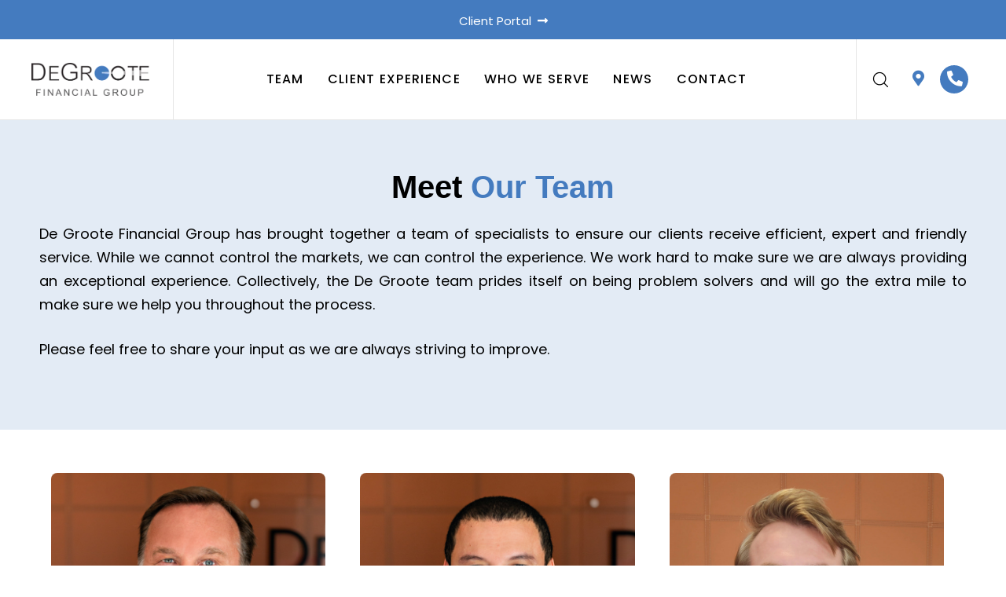

--- FILE ---
content_type: text/html; charset=UTF-8
request_url: https://degrootefinancial.com/team/
body_size: 26075
content:
<!DOCTYPE html>
<html lang="en-US">
<head >
<meta charset="UTF-8">
<meta name="viewport" content="width=device-width, initial-scale=1.0" />
<meta http-equiv="X-UA-Compatible" content="IE=edge">
<link rel="profile" href="https://gmpg.org/xfn/11">
<meta name="mobile-web-app-capable" content="yes">
<meta name="apple-mobile-web-app-capable" content="yes">
<meta name="apple-mobile-web-app-title" content="DeGroote - Financial Group">
<link rel="pingback" href="https://degrootefinancial.com/xmlrpc.php" />
<script type="text/javascript">
var WebFontConfig = WebFontConfig || {};
WebFontConfig['active'] = function() {
if ( typeof ( window.jQuery ) !== 'undefined' ) {
jQuery(window).trigger('liquid_async_fonts_active');
}
};
WebFontConfig['inactive'] = function() {
if ( typeof ( window.jQuery ) !== 'undefined' ) {
jQuery(window).trigger('liquid_async_fonts_inactive');
}
};
</script>
<meta name='robots' content='index, follow, max-image-preview:large, max-snippet:-1, max-video-preview:-1' />
<!-- This site is optimized with the Yoast SEO plugin v19.10 - https://yoast.com/wordpress/plugins/seo/ -->
<title>Our Team | De Groote Financial Group</title>
<meta name="description" content="Get to know the De Groote wealth management specialists striving toproviding an exceptional experience for our clients in Thousand Oaks,CA." />
<link rel="canonical" href="https://degrootefinancial.com/team/" />
<meta property="og:locale" content="en_US" />
<meta property="og:type" content="article" />
<meta property="og:title" content="Our Team | De Groote Financial Group" />
<meta property="og:description" content="Get to know the De Groote wealth management specialists striving toproviding an exceptional experience for our clients in Thousand Oaks,CA." />
<meta property="og:url" content="https://degrootefinancial.com/team/" />
<meta property="og:site_name" content="DeGroote" />
<meta property="article:modified_time" content="2025-11-18T19:56:57+00:00" />
<meta property="og:image" content="https://degrootefinancial.com/wp-content/uploads/2023/03/DeGrooteDoug2301.jpg" />
<meta name="twitter:card" content="summary_large_image" />
<meta name="twitter:label1" content="Est. reading time" />
<meta name="twitter:data1" content="2 minutes" />
<script type="application/ld+json" class="yoast-schema-graph">{"@context":"https://schema.org","@graph":[{"@type":"WebPage","@id":"https://degrootefinancial.com/team/","url":"https://degrootefinancial.com/team/","name":"Our Team | De Groote Financial Group","isPartOf":{"@id":"https://degrootefinancial.com/#website"},"primaryImageOfPage":{"@id":"https://degrootefinancial.com/team/#primaryimage"},"image":{"@id":"https://degrootefinancial.com/team/#primaryimage"},"thumbnailUrl":"https://degrootefinancial.com/wp-content/uploads/2023/03/DeGrooteDoug2301.jpg","datePublished":"2022-07-16T10:12:32+00:00","dateModified":"2025-11-18T19:56:57+00:00","description":"Get to know the De Groote wealth management specialists striving toproviding an exceptional experience for our clients in Thousand Oaks,CA.","breadcrumb":{"@id":"https://degrootefinancial.com/team/#breadcrumb"},"inLanguage":"en-US","potentialAction":[{"@type":"ReadAction","target":["https://degrootefinancial.com/team/"]}]},{"@type":"ImageObject","inLanguage":"en-US","@id":"https://degrootefinancial.com/team/#primaryimage","url":"https://degrootefinancial.com/wp-content/uploads/2023/03/DeGrooteDoug2301.jpg","contentUrl":"https://degrootefinancial.com/wp-content/uploads/2023/03/DeGrooteDoug2301.jpg","width":720,"height":900},{"@type":"BreadcrumbList","@id":"https://degrootefinancial.com/team/#breadcrumb","itemListElement":[{"@type":"ListItem","position":1,"name":"Home","item":"https://degrootefinancial.com/"},{"@type":"ListItem","position":2,"name":"Team"}]},{"@type":"WebSite","@id":"https://degrootefinancial.com/#website","url":"https://degrootefinancial.com/","name":"DeGroote","description":"Financial Group","publisher":{"@id":"https://degrootefinancial.com/#organization"},"potentialAction":[{"@type":"SearchAction","target":{"@type":"EntryPoint","urlTemplate":"https://degrootefinancial.com/?s={search_term_string}"},"query-input":"required name=search_term_string"}],"inLanguage":"en-US"},{"@type":"Organization","@id":"https://degrootefinancial.com/#organization","name":"DeGroote Financial Group","url":"https://degrootefinancial.com/","logo":{"@type":"ImageObject","inLanguage":"en-US","@id":"https://degrootefinancial.com/#/schema/logo/image/","url":"https://degrootefinancial.com/wp-content/uploads/2022/08/Blog-Degroote-Logotype.jpg","contentUrl":"https://degrootefinancial.com/wp-content/uploads/2022/08/Blog-Degroote-Logotype.jpg","width":1002,"height":685,"caption":"DeGroote Financial Group"},"image":{"@id":"https://degrootefinancial.com/#/schema/logo/image/"}}]}</script>
<!-- / Yoast SEO plugin. -->
<link rel="alternate" type="application/rss+xml" title="DeGroote &raquo; Feed" href="https://degrootefinancial.com/feed/" />
<link rel="preload" href="https://degrootefinancial.com/wp-content/themes/hub/assets/vendors/liquid-icon/lqd-essentials/fonts/lqd-essentials.woff2" as="font" type="font/woff2" crossorigin><!-- <link rel='stylesheet' id='wp-block-library-css' href='https://degrootefinancial.com/wp-includes/css/dist/block-library/style.min.css?ver=6.1.1' type='text/css' media='all' /> -->
<link rel="stylesheet" type="text/css" href="//degrootefinancial.com/wp-content/cache/wpfc-minified/mp0fxlen/du6m7.css" media="all"/>
<style id='wp-block-library-theme-inline-css' type='text/css'>
.wp-block-audio figcaption{color:#555;font-size:13px;text-align:center}.is-dark-theme .wp-block-audio figcaption{color:hsla(0,0%,100%,.65)}.wp-block-audio{margin:0 0 1em}.wp-block-code{border:1px solid #ccc;border-radius:4px;font-family:Menlo,Consolas,monaco,monospace;padding:.8em 1em}.wp-block-embed figcaption{color:#555;font-size:13px;text-align:center}.is-dark-theme .wp-block-embed figcaption{color:hsla(0,0%,100%,.65)}.wp-block-embed{margin:0 0 1em}.blocks-gallery-caption{color:#555;font-size:13px;text-align:center}.is-dark-theme .blocks-gallery-caption{color:hsla(0,0%,100%,.65)}.wp-block-image figcaption{color:#555;font-size:13px;text-align:center}.is-dark-theme .wp-block-image figcaption{color:hsla(0,0%,100%,.65)}.wp-block-image{margin:0 0 1em}.wp-block-pullquote{border-top:4px solid;border-bottom:4px solid;margin-bottom:1.75em;color:currentColor}.wp-block-pullquote__citation,.wp-block-pullquote cite,.wp-block-pullquote footer{color:currentColor;text-transform:uppercase;font-size:.8125em;font-style:normal}.wp-block-quote{border-left:.25em solid;margin:0 0 1.75em;padding-left:1em}.wp-block-quote cite,.wp-block-quote footer{color:currentColor;font-size:.8125em;position:relative;font-style:normal}.wp-block-quote.has-text-align-right{border-left:none;border-right:.25em solid;padding-left:0;padding-right:1em}.wp-block-quote.has-text-align-center{border:none;padding-left:0}.wp-block-quote.is-large,.wp-block-quote.is-style-large,.wp-block-quote.is-style-plain{border:none}.wp-block-search .wp-block-search__label{font-weight:700}.wp-block-search__button{border:1px solid #ccc;padding:.375em .625em}:where(.wp-block-group.has-background){padding:1.25em 2.375em}.wp-block-separator.has-css-opacity{opacity:.4}.wp-block-separator{border:none;border-bottom:2px solid;margin-left:auto;margin-right:auto}.wp-block-separator.has-alpha-channel-opacity{opacity:1}.wp-block-separator:not(.is-style-wide):not(.is-style-dots){width:100px}.wp-block-separator.has-background:not(.is-style-dots){border-bottom:none;height:1px}.wp-block-separator.has-background:not(.is-style-wide):not(.is-style-dots){height:2px}.wp-block-table{margin:"0 0 1em 0"}.wp-block-table thead{border-bottom:3px solid}.wp-block-table tfoot{border-top:3px solid}.wp-block-table td,.wp-block-table th{word-break:normal}.wp-block-table figcaption{color:#555;font-size:13px;text-align:center}.is-dark-theme .wp-block-table figcaption{color:hsla(0,0%,100%,.65)}.wp-block-video figcaption{color:#555;font-size:13px;text-align:center}.is-dark-theme .wp-block-video figcaption{color:hsla(0,0%,100%,.65)}.wp-block-video{margin:0 0 1em}.wp-block-template-part.has-background{padding:1.25em 2.375em;margin-top:0;margin-bottom:0}
</style>
<!-- <link rel='stylesheet' id='classic-theme-styles-css' href='https://degrootefinancial.com/wp-includes/css/classic-themes.min.css?ver=1' type='text/css' media='all' /> -->
<link rel="stylesheet" type="text/css" href="//degrootefinancial.com/wp-content/cache/wpfc-minified/6jhgmipe/du6m7.css" media="all"/>
<style id='global-styles-inline-css' type='text/css'>
body{--wp--preset--color--black: #000000;--wp--preset--color--cyan-bluish-gray: #abb8c3;--wp--preset--color--white: #ffffff;--wp--preset--color--pale-pink: #f78da7;--wp--preset--color--vivid-red: #cf2e2e;--wp--preset--color--luminous-vivid-orange: #ff6900;--wp--preset--color--luminous-vivid-amber: #fcb900;--wp--preset--color--light-green-cyan: #7bdcb5;--wp--preset--color--vivid-green-cyan: #00d084;--wp--preset--color--pale-cyan-blue: #8ed1fc;--wp--preset--color--vivid-cyan-blue: #0693e3;--wp--preset--color--vivid-purple: #9b51e0;--wp--preset--gradient--vivid-cyan-blue-to-vivid-purple: linear-gradient(135deg,rgba(6,147,227,1) 0%,rgb(155,81,224) 100%);--wp--preset--gradient--light-green-cyan-to-vivid-green-cyan: linear-gradient(135deg,rgb(122,220,180) 0%,rgb(0,208,130) 100%);--wp--preset--gradient--luminous-vivid-amber-to-luminous-vivid-orange: linear-gradient(135deg,rgba(252,185,0,1) 0%,rgba(255,105,0,1) 100%);--wp--preset--gradient--luminous-vivid-orange-to-vivid-red: linear-gradient(135deg,rgba(255,105,0,1) 0%,rgb(207,46,46) 100%);--wp--preset--gradient--very-light-gray-to-cyan-bluish-gray: linear-gradient(135deg,rgb(238,238,238) 0%,rgb(169,184,195) 100%);--wp--preset--gradient--cool-to-warm-spectrum: linear-gradient(135deg,rgb(74,234,220) 0%,rgb(151,120,209) 20%,rgb(207,42,186) 40%,rgb(238,44,130) 60%,rgb(251,105,98) 80%,rgb(254,248,76) 100%);--wp--preset--gradient--blush-light-purple: linear-gradient(135deg,rgb(255,206,236) 0%,rgb(152,150,240) 100%);--wp--preset--gradient--blush-bordeaux: linear-gradient(135deg,rgb(254,205,165) 0%,rgb(254,45,45) 50%,rgb(107,0,62) 100%);--wp--preset--gradient--luminous-dusk: linear-gradient(135deg,rgb(255,203,112) 0%,rgb(199,81,192) 50%,rgb(65,88,208) 100%);--wp--preset--gradient--pale-ocean: linear-gradient(135deg,rgb(255,245,203) 0%,rgb(182,227,212) 50%,rgb(51,167,181) 100%);--wp--preset--gradient--electric-grass: linear-gradient(135deg,rgb(202,248,128) 0%,rgb(113,206,126) 100%);--wp--preset--gradient--midnight: linear-gradient(135deg,rgb(2,3,129) 0%,rgb(40,116,252) 100%);--wp--preset--duotone--dark-grayscale: url('#wp-duotone-dark-grayscale');--wp--preset--duotone--grayscale: url('#wp-duotone-grayscale');--wp--preset--duotone--purple-yellow: url('#wp-duotone-purple-yellow');--wp--preset--duotone--blue-red: url('#wp-duotone-blue-red');--wp--preset--duotone--midnight: url('#wp-duotone-midnight');--wp--preset--duotone--magenta-yellow: url('#wp-duotone-magenta-yellow');--wp--preset--duotone--purple-green: url('#wp-duotone-purple-green');--wp--preset--duotone--blue-orange: url('#wp-duotone-blue-orange');--wp--preset--font-size--small: 13px;--wp--preset--font-size--medium: 20px;--wp--preset--font-size--large: 36px;--wp--preset--font-size--x-large: 42px;--wp--preset--spacing--20: 0.44rem;--wp--preset--spacing--30: 0.67rem;--wp--preset--spacing--40: 1rem;--wp--preset--spacing--50: 1.5rem;--wp--preset--spacing--60: 2.25rem;--wp--preset--spacing--70: 3.38rem;--wp--preset--spacing--80: 5.06rem;}:where(.is-layout-flex){gap: 0.5em;}body .is-layout-flow > .alignleft{float: left;margin-inline-start: 0;margin-inline-end: 2em;}body .is-layout-flow > .alignright{float: right;margin-inline-start: 2em;margin-inline-end: 0;}body .is-layout-flow > .aligncenter{margin-left: auto !important;margin-right: auto !important;}body .is-layout-constrained > .alignleft{float: left;margin-inline-start: 0;margin-inline-end: 2em;}body .is-layout-constrained > .alignright{float: right;margin-inline-start: 2em;margin-inline-end: 0;}body .is-layout-constrained > .aligncenter{margin-left: auto !important;margin-right: auto !important;}body .is-layout-constrained > :where(:not(.alignleft):not(.alignright):not(.alignfull)){max-width: var(--wp--style--global--content-size);margin-left: auto !important;margin-right: auto !important;}body .is-layout-constrained > .alignwide{max-width: var(--wp--style--global--wide-size);}body .is-layout-flex{display: flex;}body .is-layout-flex{flex-wrap: wrap;align-items: center;}body .is-layout-flex > *{margin: 0;}:where(.wp-block-columns.is-layout-flex){gap: 2em;}.has-black-color{color: var(--wp--preset--color--black) !important;}.has-cyan-bluish-gray-color{color: var(--wp--preset--color--cyan-bluish-gray) !important;}.has-white-color{color: var(--wp--preset--color--white) !important;}.has-pale-pink-color{color: var(--wp--preset--color--pale-pink) !important;}.has-vivid-red-color{color: var(--wp--preset--color--vivid-red) !important;}.has-luminous-vivid-orange-color{color: var(--wp--preset--color--luminous-vivid-orange) !important;}.has-luminous-vivid-amber-color{color: var(--wp--preset--color--luminous-vivid-amber) !important;}.has-light-green-cyan-color{color: var(--wp--preset--color--light-green-cyan) !important;}.has-vivid-green-cyan-color{color: var(--wp--preset--color--vivid-green-cyan) !important;}.has-pale-cyan-blue-color{color: var(--wp--preset--color--pale-cyan-blue) !important;}.has-vivid-cyan-blue-color{color: var(--wp--preset--color--vivid-cyan-blue) !important;}.has-vivid-purple-color{color: var(--wp--preset--color--vivid-purple) !important;}.has-black-background-color{background-color: var(--wp--preset--color--black) !important;}.has-cyan-bluish-gray-background-color{background-color: var(--wp--preset--color--cyan-bluish-gray) !important;}.has-white-background-color{background-color: var(--wp--preset--color--white) !important;}.has-pale-pink-background-color{background-color: var(--wp--preset--color--pale-pink) !important;}.has-vivid-red-background-color{background-color: var(--wp--preset--color--vivid-red) !important;}.has-luminous-vivid-orange-background-color{background-color: var(--wp--preset--color--luminous-vivid-orange) !important;}.has-luminous-vivid-amber-background-color{background-color: var(--wp--preset--color--luminous-vivid-amber) !important;}.has-light-green-cyan-background-color{background-color: var(--wp--preset--color--light-green-cyan) !important;}.has-vivid-green-cyan-background-color{background-color: var(--wp--preset--color--vivid-green-cyan) !important;}.has-pale-cyan-blue-background-color{background-color: var(--wp--preset--color--pale-cyan-blue) !important;}.has-vivid-cyan-blue-background-color{background-color: var(--wp--preset--color--vivid-cyan-blue) !important;}.has-vivid-purple-background-color{background-color: var(--wp--preset--color--vivid-purple) !important;}.has-black-border-color{border-color: var(--wp--preset--color--black) !important;}.has-cyan-bluish-gray-border-color{border-color: var(--wp--preset--color--cyan-bluish-gray) !important;}.has-white-border-color{border-color: var(--wp--preset--color--white) !important;}.has-pale-pink-border-color{border-color: var(--wp--preset--color--pale-pink) !important;}.has-vivid-red-border-color{border-color: var(--wp--preset--color--vivid-red) !important;}.has-luminous-vivid-orange-border-color{border-color: var(--wp--preset--color--luminous-vivid-orange) !important;}.has-luminous-vivid-amber-border-color{border-color: var(--wp--preset--color--luminous-vivid-amber) !important;}.has-light-green-cyan-border-color{border-color: var(--wp--preset--color--light-green-cyan) !important;}.has-vivid-green-cyan-border-color{border-color: var(--wp--preset--color--vivid-green-cyan) !important;}.has-pale-cyan-blue-border-color{border-color: var(--wp--preset--color--pale-cyan-blue) !important;}.has-vivid-cyan-blue-border-color{border-color: var(--wp--preset--color--vivid-cyan-blue) !important;}.has-vivid-purple-border-color{border-color: var(--wp--preset--color--vivid-purple) !important;}.has-vivid-cyan-blue-to-vivid-purple-gradient-background{background: var(--wp--preset--gradient--vivid-cyan-blue-to-vivid-purple) !important;}.has-light-green-cyan-to-vivid-green-cyan-gradient-background{background: var(--wp--preset--gradient--light-green-cyan-to-vivid-green-cyan) !important;}.has-luminous-vivid-amber-to-luminous-vivid-orange-gradient-background{background: var(--wp--preset--gradient--luminous-vivid-amber-to-luminous-vivid-orange) !important;}.has-luminous-vivid-orange-to-vivid-red-gradient-background{background: var(--wp--preset--gradient--luminous-vivid-orange-to-vivid-red) !important;}.has-very-light-gray-to-cyan-bluish-gray-gradient-background{background: var(--wp--preset--gradient--very-light-gray-to-cyan-bluish-gray) !important;}.has-cool-to-warm-spectrum-gradient-background{background: var(--wp--preset--gradient--cool-to-warm-spectrum) !important;}.has-blush-light-purple-gradient-background{background: var(--wp--preset--gradient--blush-light-purple) !important;}.has-blush-bordeaux-gradient-background{background: var(--wp--preset--gradient--blush-bordeaux) !important;}.has-luminous-dusk-gradient-background{background: var(--wp--preset--gradient--luminous-dusk) !important;}.has-pale-ocean-gradient-background{background: var(--wp--preset--gradient--pale-ocean) !important;}.has-electric-grass-gradient-background{background: var(--wp--preset--gradient--electric-grass) !important;}.has-midnight-gradient-background{background: var(--wp--preset--gradient--midnight) !important;}.has-small-font-size{font-size: var(--wp--preset--font-size--small) !important;}.has-medium-font-size{font-size: var(--wp--preset--font-size--medium) !important;}.has-large-font-size{font-size: var(--wp--preset--font-size--large) !important;}.has-x-large-font-size{font-size: var(--wp--preset--font-size--x-large) !important;}
.wp-block-navigation a:where(:not(.wp-element-button)){color: inherit;}
:where(.wp-block-columns.is-layout-flex){gap: 2em;}
.wp-block-pullquote{font-size: 1.5em;line-height: 1.6;}
</style>
<!-- <link rel='stylesheet' id='contact-form-7-css' href='https://degrootefinancial.com/wp-content/plugins/contact-form-7/includes/css/styles.css?ver=5.6.4' type='text/css' media='all' /> -->
<!-- <link rel='stylesheet' id='bootstrap-css' href='https://degrootefinancial.com/wp-content/themes/hub/assets/vendors/bootstrap/css/bootstrap.min.css' type='text/css' media='all' /> -->
<!-- <link rel='stylesheet' id='liquid-base-css' href='https://degrootefinancial.com/wp-content/themes/hub/style.css' type='text/css' media='all' /> -->
<!-- <link rel='stylesheet' id='liquid-base-typography-css' href='https://degrootefinancial.com/wp-content/themes/hub/assets/css/elements/base/typography.css' type='text/css' media='all' /> -->
<!-- <link rel='stylesheet' id='elementor-icons-css' href='https://degrootefinancial.com/wp-content/plugins/elementor/assets/lib/eicons/css/elementor-icons.min.css?ver=5.16.0' type='text/css' media='all' /> -->
<!-- <link rel='stylesheet' id='elementor-frontend-css' href='https://degrootefinancial.com/wp-content/uploads/elementor/css/custom-frontend-lite.min.css?ver=1763495872' type='text/css' media='all' /> -->
<link rel="stylesheet" type="text/css" href="//degrootefinancial.com/wp-content/cache/wpfc-minified/kc5q89k6/du6m7.css" media="all"/>
<style id='elementor-frontend-inline-css' type='text/css'>
.elementor-kit-5{--e-global-color-primary:#000000;--e-global-color-secondary:#000000;--e-global-color-text:#181B31A3;--e-global-color-faa523f:#F8E5E5;--e-global-typography-primary-font-family:"Roboto";--e-global-typography-primary-font-weight:600;--e-global-typography-secondary-font-family:"Roboto Slab";--e-global-typography-secondary-font-weight:400;--e-global-typography-text-font-family:"Roboto";--e-global-typography-text-font-weight:400;--e-global-typography-accent-font-family:"Roboto";--e-global-typography-accent-font-weight:500;color:#181B31A3;font-family:"Poppins", Sans-serif;font-size:18px;}body.elementor-page{--color-gradient-start:#007fff;--color-gradient-stop:#ff4d54;}h1, .h1{color:var( --e-global-color-primary );font-family:"Helvetica", Sans-serif;font-size:52px;font-weight:500;line-height:1.2em;}h2, .h2{color:var( --e-global-color-primary );font-family:"Helvetica", Sans-serif;font-size:40px;font-weight:500;line-height:1.2em;}h3, .h3{color:var( --e-global-color-primary );font-family:"Helvetica", Sans-serif;font-size:32px;font-weight:500;line-height:1.2em;}h4, .h4{color:var( --e-global-color-primary );font-family:"Helvetica", Sans-serif;font-size:25px;font-weight:500;line-height:1.2em;}h5, .h5{color:var( --e-global-color-primary );font-family:"DM Serif Display", Sans-serif;font-size:21px;font-weight:500;line-height:1.2em;}h6, .h6{color:var( --e-global-color-secondary );font-family:"Be Vietnam Pro", Sans-serif;font-size:18px;font-weight:bold;line-height:1.2em;}.elementor-kit-5 .lqd-post-content,.elementor-kit-5 .lqd-post-header .entry-excerpt{font-family:"Poppins", Sans-serif;}.page-scheme-dark{color:rgba(255, 255, 255, 0.8);}.page-scheme-dark h1, .page-scheme-dark .h1{color:#ffffff;}.page-scheme-dark h2, .page-scheme-dark .h2{color:#ffffff;}.page-scheme-dark h3, .page-scheme-dark .h3{color:#ffffff;}.page-scheme-dark h4, .page-scheme-dark .h4{color:#ffffff;}.page-scheme-dark h5, .page-scheme-dark .h5{color:#ffffff;}.page-scheme-dark h6, .page-scheme-dark .h6{color:#ffffff;}.main-header .navbar-brand{max-width:150px;}.elementor-section.elementor-section-boxed > .elementor-container{max-width:1180px;}.e-con{--container-max-width:1180px;}.elementor-widget:not(:last-child){margin-bottom:0px;}.elementor-element{--widgets-spacing:0px;}{}h1.entry-title{display:var(--page-title-display);}.elementor-kit-5 e-page-transition{background-color:#FFBC7D;}@media(max-width:1199px){.main-header .lqd-mobile-sec .navbar-brand img{max-width:150px;}.elementor-section.elementor-section-boxed > .elementor-container{max-width:1024px;}.e-con{--container-max-width:1024px;}}@media(max-width:767px){.main-header .lqd-mobile-sec .navbar-brand img{max-width:150px;}.elementor-section.elementor-section-boxed > .elementor-container{max-width:767px;}.e-con{--container-max-width:767px;}}
.elementor-6671 .elementor-element.elementor-element-ab7be6b > .elementor-container{max-width:1400px;}.elementor-6671 .elementor-element.elementor-element-ab7be6b:not(.elementor-motion-effects-element-type-background), .elementor-6671 .elementor-element.elementor-element-ab7be6b > .elementor-motion-effects-container > .elementor-motion-effects-layer{background-color:#E3EBF5;}.elementor-6671 .elementor-element.elementor-element-ab7be6b{transition:background 0.3s, border 0.3s, border-radius 0.3s, box-shadow 0.3s;padding:50px 0px 50px 0px;}.elementor-6671 .elementor-element.elementor-element-ab7be6b > .elementor-background-overlay{transition:background 0.3s, border-radius 0.3s, opacity 0.3s;}.elementor-bc-flex-widget .elementor-6671 .elementor-element.elementor-element-84b5522.elementor-column .elementor-widget-wrap{align-items:center;}.elementor-6671 .elementor-element.elementor-element-84b5522.elementor-column.elementor-element[data-element_type="column"] > .elementor-widget-wrap.elementor-element-populated{align-content:center;align-items:center;}.elementor-6671 .elementor-element.elementor-element-84b5522.elementor-column > .elementor-widget-wrap{justify-content:center;}.elementor-6671 .elementor-element.elementor-element-15fef70 .ld-fancy-heading{text-align:center;}.elementor-6671 .elementor-element.elementor-element-15fef70 .ld-fh-element{font-size:40px;font-weight:700;line-height:50px;}.elementor-6671 .elementor-element.elementor-element-15fef70 .lqd-highlight-inner{bottom:0em;left:0em;}.elementor-6671 .elementor-element.elementor-element-8f6dc69{color:#000000;}.elementor-6671 .elementor-element.elementor-element-1751781b > .elementor-container{flex-wrap:wrap;}.elementor-6671 .elementor-element.elementor-element-1751781b{padding:40px 0px 0px 0px;}.elementor-6671 .elementor-element.elementor-element-6d0ceaec > .elementor-element-populated{margin:0px 14px 20px 0px;--e-column-margin-right:14px;--e-column-margin-left:0px;}.elementor-6671 .elementor-element.elementor-element-6d7edff4{text-align:left;}.elementor-6671 .elementor-element.elementor-element-6d7edff4 figure, .elementor-6671 .elementor-element.elementor-element-6d7edff4 figure img{border-radius:8px;}.elementor-6671 .elementor-element.elementor-element-6d7edff4 > .elementor-widget-container{margin:0px 0px 25px 0px;}.elementor-6671 .elementor-element.elementor-element-72bc8676 .ld-fh-element{font-size:16px;font-weight:700;text-transform:uppercase;letter-spacing:1.2px;margin:0em 0em 0.45em 0em;}.elementor-6671 .elementor-element.elementor-element-72bc8676 .lqd-highlight-inner, .elementor-6671 .elementor-element.elementor-element-72bc8676 .lqd-highlight-inner .lqd-highlight-brush-svg{height:0.275em;}.elementor-6671 .elementor-element.elementor-element-72bc8676 .lqd-highlight-inner{bottom:0em;left:0em;}.elementor-6671 .elementor-element.elementor-element-a9051e2 .ld-fh-element{font-size:15px;font-weight:500;margin:0em 0em 0em 0em;}.elementor-6671 .elementor-element.elementor-element-a9051e2 .lqd-highlight-inner, .elementor-6671 .elementor-element.elementor-element-a9051e2 .lqd-highlight-inner .lqd-highlight-brush-svg{height:0.275em;}.elementor-6671 .elementor-element.elementor-element-a9051e2 .lqd-highlight-inner{bottom:0em;left:0em;}.elementor-6671 .elementor-element.elementor-element-787215bd > .elementor-element-populated{margin:0px 14px 20px 0px;--e-column-margin-right:14px;--e-column-margin-left:0px;}.elementor-6671 .elementor-element.elementor-element-4733fbc1 figure, .elementor-6671 .elementor-element.elementor-element-4733fbc1 figure img{border-radius:8px;}.elementor-6671 .elementor-element.elementor-element-4733fbc1 > .elementor-widget-container{margin:0px 0px 25px 0px;}.elementor-6671 .elementor-element.elementor-element-1960d43d .ld-fh-element{font-size:16px;font-weight:700;text-transform:uppercase;letter-spacing:1.2px;margin:0em 0em 0.45em 0em;}.elementor-6671 .elementor-element.elementor-element-1960d43d .lqd-highlight-inner, .elementor-6671 .elementor-element.elementor-element-1960d43d .lqd-highlight-inner .lqd-highlight-brush-svg{height:0.275em;}.elementor-6671 .elementor-element.elementor-element-1960d43d .lqd-highlight-inner{bottom:0em;left:0em;}.elementor-6671 .elementor-element.elementor-element-1b00758a .ld-fh-element{font-size:15px;font-weight:500;margin:0em 0em 0em 0em;}.elementor-6671 .elementor-element.elementor-element-1b00758a .lqd-highlight-inner, .elementor-6671 .elementor-element.elementor-element-1b00758a .lqd-highlight-inner .lqd-highlight-brush-svg{height:0.275em;}.elementor-6671 .elementor-element.elementor-element-1b00758a .lqd-highlight-inner{bottom:0em;left:0em;}.elementor-6671 .elementor-element.elementor-element-9ed4bb7 > .elementor-element-populated{margin:0px 14px 20px 0px;--e-column-margin-right:14px;--e-column-margin-left:0px;}.elementor-6671 .elementor-element.elementor-element-a56505a img{filter:brightness( 100% ) contrast( 100% ) saturate( 100% ) blur( 0px ) hue-rotate( 0deg );}.elementor-6671 .elementor-element.elementor-element-a56505a figure, .elementor-6671 .elementor-element.elementor-element-a56505a figure img{border-radius:8px;}.elementor-6671 .elementor-element.elementor-element-a56505a > .elementor-widget-container{margin:0px 0px 25px 0px;}.elementor-6671 .elementor-element.elementor-element-da2f98a .ld-fh-element{font-size:16px;font-weight:700;text-transform:uppercase;letter-spacing:1.2px;margin:0em 0em 0.45em 0em;}.elementor-6671 .elementor-element.elementor-element-da2f98a .lqd-highlight-inner, .elementor-6671 .elementor-element.elementor-element-da2f98a .lqd-highlight-inner .lqd-highlight-brush-svg{height:0.275em;}.elementor-6671 .elementor-element.elementor-element-da2f98a .lqd-highlight-inner{bottom:0em;left:0em;}.elementor-6671 .elementor-element.elementor-element-3ed53fa .ld-fh-element{font-size:15px;font-weight:500;margin:0em 0em 0em 0em;}.elementor-6671 .elementor-element.elementor-element-3ed53fa .lqd-highlight-inner, .elementor-6671 .elementor-element.elementor-element-3ed53fa .lqd-highlight-inner .lqd-highlight-brush-svg{height:0.275em;}.elementor-6671 .elementor-element.elementor-element-3ed53fa .lqd-highlight-inner{bottom:0em;left:0em;}.elementor-6671 .elementor-element.elementor-element-52cb84a > .elementor-element-populated{margin:0px 14px 20px 0px;--e-column-margin-right:14px;--e-column-margin-left:0px;}.elementor-6671 .elementor-element.elementor-element-c241bd7 figure, .elementor-6671 .elementor-element.elementor-element-c241bd7 figure img{border-radius:8px;}.elementor-6671 .elementor-element.elementor-element-c241bd7 > .elementor-widget-container{margin:0px 0px 25px 0px;}.elementor-6671 .elementor-element.elementor-element-7cc5d7d .ld-fh-element{font-size:16px;font-weight:700;text-transform:uppercase;letter-spacing:1.2px;margin:0em 0em 0.45em 0em;}.elementor-6671 .elementor-element.elementor-element-7cc5d7d .lqd-highlight-inner, .elementor-6671 .elementor-element.elementor-element-7cc5d7d .lqd-highlight-inner .lqd-highlight-brush-svg{height:0.275em;}.elementor-6671 .elementor-element.elementor-element-7cc5d7d .lqd-highlight-inner{bottom:0em;left:0em;}.elementor-6671 .elementor-element.elementor-element-5ac267c .ld-fh-element{font-size:15px;font-weight:500;margin:0em 0em 0em 0em;}.elementor-6671 .elementor-element.elementor-element-5ac267c .lqd-highlight-inner, .elementor-6671 .elementor-element.elementor-element-5ac267c .lqd-highlight-inner .lqd-highlight-brush-svg{height:0.275em;}.elementor-6671 .elementor-element.elementor-element-5ac267c .lqd-highlight-inner{bottom:0em;left:0em;}.elementor-6671 .elementor-element.elementor-element-2b94d1a > .elementor-element-populated{margin:0px 14px 20px 0px;--e-column-margin-right:14px;--e-column-margin-left:0px;}.elementor-6671 .elementor-element.elementor-element-ba61dec figure, .elementor-6671 .elementor-element.elementor-element-ba61dec figure img{border-radius:8px;}.elementor-6671 .elementor-element.elementor-element-ba61dec > .elementor-widget-container{margin:0px 0px 25px 0px;}.elementor-6671 .elementor-element.elementor-element-49f86db .ld-fh-element{font-size:16px;font-weight:700;text-transform:uppercase;letter-spacing:1.2px;margin:0em 0em 0.45em 0em;}.elementor-6671 .elementor-element.elementor-element-49f86db .lqd-highlight-inner, .elementor-6671 .elementor-element.elementor-element-49f86db .lqd-highlight-inner .lqd-highlight-brush-svg{height:0.275em;}.elementor-6671 .elementor-element.elementor-element-49f86db .lqd-highlight-inner{bottom:0em;left:0em;}.elementor-6671 .elementor-element.elementor-element-6246732 .ld-fh-element{font-size:15px;font-weight:500;margin:0em 0em 0em 0em;}.elementor-6671 .elementor-element.elementor-element-6246732 .lqd-highlight-inner, .elementor-6671 .elementor-element.elementor-element-6246732 .lqd-highlight-inner .lqd-highlight-brush-svg{height:0.275em;}.elementor-6671 .elementor-element.elementor-element-6246732 .lqd-highlight-inner{bottom:0em;left:0em;}.elementor-6671 .elementor-element.elementor-element-f979580 figure, .elementor-6671 .elementor-element.elementor-element-f979580 figure img{border-radius:8px;}.elementor-6671 .elementor-element.elementor-element-f979580 > .elementor-widget-container{margin:25px 0px 25px 0px;}.elementor-6671 .elementor-element.elementor-element-abb2783 .ld-fh-element{font-size:16px;font-weight:700;text-transform:uppercase;letter-spacing:1.2px;margin:0em 0em 0.45em 0em;}.elementor-6671 .elementor-element.elementor-element-abb2783 .lqd-highlight-inner, .elementor-6671 .elementor-element.elementor-element-abb2783 .lqd-highlight-inner .lqd-highlight-brush-svg{height:0.275em;}.elementor-6671 .elementor-element.elementor-element-abb2783 .lqd-highlight-inner{bottom:0em;left:0em;}.elementor-6671 .elementor-element.elementor-element-6170006 .ld-fh-element{font-size:15px;font-weight:500;margin:0em 0em 0em 0em;}.elementor-6671 .elementor-element.elementor-element-6170006 .lqd-highlight-inner, .elementor-6671 .elementor-element.elementor-element-6170006 .lqd-highlight-inner .lqd-highlight-brush-svg{height:0.275em;}.elementor-6671 .elementor-element.elementor-element-6170006 .lqd-highlight-inner{bottom:0em;left:0em;}.elementor-6671 .elementor-element.elementor-element-4c6e058 > .elementor-element-populated{margin:0px 14px 20px 0px;--e-column-margin-right:14px;--e-column-margin-left:0px;}.elementor-6671 .elementor-element.elementor-element-6a056ac figure, .elementor-6671 .elementor-element.elementor-element-6a056ac figure img{border-radius:8px;}.elementor-6671 .elementor-element.elementor-element-6a056ac > .elementor-widget-container{margin:0px 0px 25px 0px;}.elementor-6671 .elementor-element.elementor-element-d70fdc4 .ld-fh-element{font-size:16px;font-weight:700;text-transform:uppercase;letter-spacing:1.2px;margin:0em 0em 0.45em 0em;}.elementor-6671 .elementor-element.elementor-element-d70fdc4 .lqd-highlight-inner, .elementor-6671 .elementor-element.elementor-element-d70fdc4 .lqd-highlight-inner .lqd-highlight-brush-svg{height:0.275em;}.elementor-6671 .elementor-element.elementor-element-d70fdc4 .lqd-highlight-inner{bottom:0em;left:0em;}.elementor-6671 .elementor-element.elementor-element-6306a3b .ld-fh-element{font-size:15px;font-weight:500;margin:0em 0em 0em 0em;}.elementor-6671 .elementor-element.elementor-element-6306a3b .lqd-highlight-inner, .elementor-6671 .elementor-element.elementor-element-6306a3b .lqd-highlight-inner .lqd-highlight-brush-svg{height:0.275em;}.elementor-6671 .elementor-element.elementor-element-6306a3b .lqd-highlight-inner{bottom:0em;left:0em;}@media(max-width:1199px){.elementor-6671 .elementor-element.elementor-element-6d0ceaec > .elementor-element-populated{margin:0px 0px 20px 0px;--e-column-margin-right:0px;--e-column-margin-left:0px;padding:10px 10px 10px 10px;}.elementor-6671 .elementor-element.elementor-element-787215bd > .elementor-element-populated{margin:0px 0px 20px 0px;--e-column-margin-right:0px;--e-column-margin-left:0px;padding:10px 10px 10px 10px;}.elementor-6671 .elementor-element.elementor-element-9ed4bb7 > .elementor-element-populated{margin:0px 0px 20px 0px;--e-column-margin-right:0px;--e-column-margin-left:0px;padding:10px 10px 10px 10px;}.elementor-6671 .elementor-element.elementor-element-52cb84a > .elementor-element-populated{margin:0px 0px 20px 0px;--e-column-margin-right:0px;--e-column-margin-left:0px;padding:10px 10px 10px 10px;}.elementor-6671 .elementor-element.elementor-element-2b94d1a > .elementor-element-populated{margin:0px 0px 20px 0px;--e-column-margin-right:0px;--e-column-margin-left:0px;padding:10px 10px 10px 10px;}.elementor-6671 .elementor-element.elementor-element-4c6e058 > .elementor-element-populated{margin:0px 0px 20px 0px;--e-column-margin-right:0px;--e-column-margin-left:0px;padding:10px 10px 10px 10px;}}@media(max-width:767px){.elementor-6671 .elementor-element.elementor-element-1751781b{padding:50px 0px 50px 0px;}.elementor-6671 .elementor-element.elementor-element-6d0ceaec > .elementor-element-populated{margin:0px 0px 10px 0px;--e-column-margin-right:0px;--e-column-margin-left:0px;}.elementor-6671 .elementor-element.elementor-element-787215bd > .elementor-element-populated{margin:0px 0px 10px 0px;--e-column-margin-right:0px;--e-column-margin-left:0px;}.elementor-6671 .elementor-element.elementor-element-9ed4bb7 > .elementor-element-populated{margin:0px 0px 10px 0px;--e-column-margin-right:0px;--e-column-margin-left:0px;}.elementor-6671 .elementor-element.elementor-element-52cb84a > .elementor-element-populated{margin:0px 0px 10px 0px;--e-column-margin-right:0px;--e-column-margin-left:0px;}.elementor-6671 .elementor-element.elementor-element-2b94d1a > .elementor-element-populated{margin:0px 0px 10px 0px;--e-column-margin-right:0px;--e-column-margin-left:0px;}.elementor-6671 .elementor-element.elementor-element-4c6e058 > .elementor-element-populated{margin:0px 0px 10px 0px;--e-column-margin-right:0px;--e-column-margin-left:0px;}}@media(min-width:768px){.elementor-6671 .elementor-element.elementor-element-6d0ceaec{width:33.33%;}.elementor-6671 .elementor-element.elementor-element-787215bd{width:33.33%;}.elementor-6671 .elementor-element.elementor-element-9ed4bb7{width:33.33%;}.elementor-6671 .elementor-element.elementor-element-52cb84a{width:33.33%;}.elementor-6671 .elementor-element.elementor-element-2b94d1a{width:33.33%;}.elementor-6671 .elementor-element.elementor-element-4c6e058{width:33.33%;}}
.elementor-73529 .elementor-element.elementor-element-8c0f5b7 .ld-fh-element{font-weight:700;}.elementor-73529 .elementor-element.elementor-element-8c0f5b7 .lqd-highlight-inner{bottom:0em;left:0em;}.elementor-73529 .elementor-element.elementor-element-111ee51 .ld-fh-element, .elementor-73529 .elementor-element.elementor-element-111ee51 .ld-fh-element a{color:#8D8D8D;}.elementor-73529 .elementor-element.elementor-element-111ee51 .ld-fh-element{font-size:23px;}.elementor-73529 .elementor-element.elementor-element-111ee51 .lqd-highlight-inner{bottom:0em;left:0em;}.elementor-73529 .elementor-element.elementor-element-753074a{color:#000000;font-size:18px;}#elementor-popup-modal-73529 .dialog-message{width:1000px;height:auto;}#elementor-popup-modal-73529{justify-content:center;align-items:center;pointer-events:all;background-color:rgba(0,0,0,.8);}#elementor-popup-modal-73529 .dialog-close-button{display:flex;}#elementor-popup-modal-73529 .dialog-widget-content{box-shadow:2px 8px 23px 3px rgba(0,0,0,0.2);}
.elementor-73500 .elementor-element.elementor-element-12fa104 .ld-fh-element{font-weight:700;}.elementor-73500 .elementor-element.elementor-element-12fa104 .lqd-highlight-inner{bottom:0em;left:0em;}.elementor-73500 .elementor-element.elementor-element-c9b7430 .ld-fh-element, .elementor-73500 .elementor-element.elementor-element-c9b7430 .ld-fh-element a{color:#727E8B;}.elementor-73500 .elementor-element.elementor-element-c9b7430 .ld-fh-element{font-size:20px;font-weight:normal;font-style:normal;}.elementor-73500 .elementor-element.elementor-element-c9b7430 .lqd-highlight-inner{bottom:0em;left:0em;}.elementor-73500 .elementor-element.elementor-element-ddbffcf{color:#020101;font-size:18px;line-height:28px;letter-spacing:0.1px;}#elementor-popup-modal-73500 .dialog-message{width:1000px;height:auto;}#elementor-popup-modal-73500{justify-content:center;align-items:center;pointer-events:all;background-color:rgba(0,0,0,.8);}#elementor-popup-modal-73500 .dialog-close-button{display:flex;}#elementor-popup-modal-73500 .dialog-widget-content{box-shadow:2px 8px 23px 3px rgba(0,0,0,0.2);}
.elementor-73425 .elementor-element.elementor-element-4a92a2ed{padding:25px 25px 25px 25px;}.elementor-73425 .elementor-element.elementor-element-143e8ed1 .ld-fh-element{font-weight:700;margin:0em 0em 0em 0em;}.elementor-73425 .elementor-element.elementor-element-143e8ed1 .lqd-highlight-inner{bottom:0em;left:0em;}.elementor-73425 .elementor-element.elementor-element-763578c4 .ld-fh-element{font-weight:700;}.elementor-73425 .elementor-element.elementor-element-763578c4 .lqd-highlight-inner{bottom:0em;left:0em;}.elementor-73425 .elementor-element.elementor-element-54b41584{color:#000000;font-size:18px;line-height:28px;}#elementor-popup-modal-73425 .dialog-message{width:1000px;height:auto;}#elementor-popup-modal-73425{justify-content:center;align-items:center;pointer-events:all;background-color:rgba(0,0,0,.8);}#elementor-popup-modal-73425 .dialog-close-button{display:flex;}#elementor-popup-modal-73425 .dialog-widget-content{box-shadow:2px 8px 23px 3px rgba(0,0,0,0.2);}
.elementor-73427 .elementor-element.elementor-element-72691915{padding:25px 25px 25px 25px;}.elementor-73427 .elementor-element.elementor-element-750544f4 .ld-fh-element{font-weight:700;margin:0em 0em 0em 0em;}.elementor-73427 .elementor-element.elementor-element-750544f4 .lqd-highlight-inner{bottom:0em;left:0em;}.elementor-73427 .elementor-element.elementor-element-4343e2c0 .ld-fh-element{font-weight:700;}.elementor-73427 .elementor-element.elementor-element-4343e2c0 .lqd-highlight-inner{bottom:0em;left:0em;}.elementor-73427 .elementor-element.elementor-element-59507a9b{color:#000000;font-size:18px;line-height:28px;}#elementor-popup-modal-73427 .dialog-message{width:1000px;height:auto;}#elementor-popup-modal-73427{justify-content:center;align-items:center;pointer-events:all;background-color:rgba(0,0,0,.8);}#elementor-popup-modal-73427 .dialog-close-button{display:flex;}#elementor-popup-modal-73427 .dialog-widget-content{box-shadow:2px 8px 23px 3px rgba(0,0,0,0.2);}
.elementor-72941 .elementor-element.elementor-element-74905f75{padding:25px 25px 25px 25px;}.elementor-72941 .elementor-element.elementor-element-2ede9bb .ld-fh-element{font-weight:700;margin:0em 0em 0em 0em;}.elementor-72941 .elementor-element.elementor-element-2ede9bb .lqd-highlight-inner{bottom:0em;left:0em;}.elementor-72941 .elementor-element.elementor-element-15a5bc .ld-fh-element{font-weight:700;}.elementor-72941 .elementor-element.elementor-element-15a5bc .lqd-highlight-inner{bottom:0em;left:0em;}.elementor-72941 .elementor-element.elementor-element-21d5d073{color:#000000;font-size:18px;line-height:28px;}#elementor-popup-modal-72941 .dialog-message{width:1000px;height:auto;}#elementor-popup-modal-72941{justify-content:center;align-items:center;pointer-events:all;background-color:rgba(0,0,0,.8);}#elementor-popup-modal-72941 .dialog-close-button{display:flex;}#elementor-popup-modal-72941 .dialog-widget-content{box-shadow:2px 8px 23px 3px rgba(0,0,0,0.2);}
.elementor-72936 .elementor-element.elementor-element-53abba3c{padding:25px 25px 25px 25px;}.elementor-72936 .elementor-element.elementor-element-486528dc .ld-fh-element{font-weight:700;margin:0em 0em 0em 0em;}.elementor-72936 .elementor-element.elementor-element-486528dc .lqd-highlight-inner{bottom:0em;left:0em;}.elementor-72936 .elementor-element.elementor-element-1055ad49 .ld-fh-element{font-weight:700;}.elementor-72936 .elementor-element.elementor-element-1055ad49 .lqd-highlight-inner{bottom:0em;left:0em;}.elementor-72936 .elementor-element.elementor-element-e9ff0ef{color:#000000;font-size:18px;line-height:28px;}#elementor-popup-modal-72936 .dialog-message{width:1000px;height:auto;}#elementor-popup-modal-72936{justify-content:center;align-items:center;pointer-events:all;background-color:rgba(0,0,0,.8);}#elementor-popup-modal-72936 .dialog-close-button{display:flex;}#elementor-popup-modal-72936 .dialog-widget-content{box-shadow:2px 8px 23px 3px rgba(0,0,0,0.2);}
.elementor-6837 .elementor-element.elementor-element-15354166{padding:25px 25px 25px 25px;}.elementor-6837 .elementor-element.elementor-element-166283dc .ld-fh-element{font-weight:700;margin:0em 0em 0em 0em;}.elementor-6837 .elementor-element.elementor-element-166283dc .lqd-highlight-inner{bottom:0em;left:0em;}.elementor-6837 .elementor-element.elementor-element-2794522 .ld-fh-element{font-weight:700;}.elementor-6837 .elementor-element.elementor-element-2794522 .lqd-highlight-inner{bottom:0em;left:0em;}.elementor-6837 .elementor-element.elementor-element-3f05b9f2{color:#000000;font-size:18px;line-height:28px;}#elementor-popup-modal-6837 .dialog-message{width:1000px;height:auto;}#elementor-popup-modal-6837{justify-content:center;align-items:center;pointer-events:all;background-color:rgba(0,0,0,.8);}#elementor-popup-modal-6837 .dialog-close-button{display:flex;}#elementor-popup-modal-6837 .dialog-widget-content{box-shadow:2px 8px 23px 3px rgba(0,0,0,0.2);}
.elementor-6834 .elementor-element.elementor-element-248a23c7{padding:25px 25px 25px 25px;}.elementor-6834 .elementor-element.elementor-element-78190c1b .ld-fh-element{font-weight:700;margin:0em 0em 0em 0em;}.elementor-6834 .elementor-element.elementor-element-78190c1b .lqd-highlight-inner{bottom:0em;left:0em;}.elementor-6834 .elementor-element.elementor-element-5d966ab1 .ld-fh-element{font-weight:700;}.elementor-6834 .elementor-element.elementor-element-5d966ab1 .lqd-highlight-inner{bottom:0em;left:0em;}.elementor-6834 .elementor-element.elementor-element-cf6cb2c{color:#000000;font-size:18px;line-height:28px;}#elementor-popup-modal-6834 .dialog-message{width:1000px;height:auto;}#elementor-popup-modal-6834{justify-content:center;align-items:center;pointer-events:all;background-color:rgba(0,0,0,.8);}#elementor-popup-modal-6834 .dialog-close-button{display:flex;}#elementor-popup-modal-6834 .dialog-widget-content{box-shadow:2px 8px 23px 3px rgba(0,0,0,0.2);}
.elementor-6830 .elementor-element.elementor-element-4b5b9a42{padding:25px 25px 25px 25px;}.elementor-6830 .elementor-element.elementor-element-360dfe91 .ld-fh-element{font-weight:700;margin:0em 0em 0em 0em;}.elementor-6830 .elementor-element.elementor-element-360dfe91 .lqd-highlight-inner{bottom:0em;left:0em;}.elementor-6830 .elementor-element.elementor-element-23748dc .ld-fh-element{font-weight:700;}.elementor-6830 .elementor-element.elementor-element-23748dc .lqd-highlight-inner{bottom:0em;left:0em;}.elementor-6830 .elementor-element.elementor-element-67a48547{color:#000000;font-size:18px;line-height:28px;}#elementor-popup-modal-6830 .dialog-message{width:1000px;height:auto;}#elementor-popup-modal-6830{justify-content:center;align-items:center;pointer-events:all;background-color:rgba(0,0,0,.8);}#elementor-popup-modal-6830 .dialog-close-button{display:flex;}#elementor-popup-modal-6830 .dialog-widget-content{box-shadow:2px 8px 23px 3px rgba(0,0,0,0.2);}
.elementor-6721 .elementor-element.elementor-element-1bead15{padding:25px 25px 25px 25px;}.elementor-6721 .elementor-element.elementor-element-5c961f3 .ld-fh-element{font-weight:700;margin:0em 0em 0em 0em;}.elementor-6721 .elementor-element.elementor-element-5c961f3 .lqd-highlight-inner{bottom:0em;left:0em;}.elementor-6721 .elementor-element.elementor-element-a350ce0 .ld-fh-element{font-weight:700;}.elementor-6721 .elementor-element.elementor-element-a350ce0 .lqd-highlight-inner{bottom:0em;left:0em;}.elementor-6721 .elementor-element.elementor-element-9810463{color:#000000;font-size:18px;line-height:28px;}#elementor-popup-modal-6721 .dialog-message{width:1000px;height:auto;}#elementor-popup-modal-6721{justify-content:center;align-items:center;pointer-events:all;background-color:rgba(0,0,0,.8);}#elementor-popup-modal-6721 .dialog-close-button{display:flex;}#elementor-popup-modal-6721 .dialog-widget-content{box-shadow:2px 8px 23px 3px rgba(0,0,0,0.2);}
.elementor-6702 .elementor-element.elementor-element-4c85c22{padding:25px 25px 25px 25px;}.elementor-6702 .elementor-element.elementor-element-b84ef43 .ld-fh-element{font-weight:700;margin:0em 0em 0em 0em;}.elementor-6702 .elementor-element.elementor-element-b84ef43 .lqd-highlight-inner{bottom:0em;left:0em;}.elementor-6702 .elementor-element.elementor-element-10c1eb9 .ld-fh-element{font-weight:700;}.elementor-6702 .elementor-element.elementor-element-10c1eb9 .lqd-highlight-inner{bottom:0em;left:0em;}.elementor-6702 .elementor-element.elementor-element-73d7772{color:#000000;font-size:18px;line-height:28px;}#elementor-popup-modal-6702 .dialog-message{width:1000px;height:auto;}#elementor-popup-modal-6702{justify-content:center;align-items:center;pointer-events:all;background-color:rgba(0,0,0,.8);}#elementor-popup-modal-6702 .dialog-close-button{display:flex;}#elementor-popup-modal-6702 .dialog-widget-content{box-shadow:2px 8px 23px 3px rgba(0,0,0,0.2);}
</style>
<!-- <link rel='stylesheet' id='elementor-pro-css' href='https://degrootefinancial.com/wp-content/uploads/elementor/css/custom-pro-frontend-lite.min.css?ver=1763495872' type='text/css' media='all' /> -->
<!-- <link rel='stylesheet' id='child-hub-style-css' href='https://degrootefinancial.com/wp-content/themes/hub-child/style.css?ver=6.1.1' type='text/css' media='all' /> -->
<!-- <link rel='stylesheet' id='theme-elementor-css' href='https://degrootefinancial.com/wp-content/plugins/hub-elementor-addons/assets/css/theme-elementor.min.css?ver=3.0.1' type='text/css' media='all' /> -->
<link rel="stylesheet" type="text/css" href="//degrootefinancial.com/wp-content/cache/wpfc-minified/kmyalk6d/du6m7.css" media="all"/>
<link rel='stylesheet' id='google-fonts-1-css' href='https://fonts.googleapis.com/css?family=Roboto%3A100%2C100italic%2C200%2C200italic%2C300%2C300italic%2C400%2C400italic%2C500%2C500italic%2C600%2C600italic%2C700%2C700italic%2C800%2C800italic%2C900%2C900italic%7CRoboto+Slab%3A100%2C100italic%2C200%2C200italic%2C300%2C300italic%2C400%2C400italic%2C500%2C500italic%2C600%2C600italic%2C700%2C700italic%2C800%2C800italic%2C900%2C900italic%7CPoppins%3A100%2C100italic%2C200%2C200italic%2C300%2C300italic%2C400%2C400italic%2C500%2C500italic%2C600%2C600italic%2C700%2C700italic%2C800%2C800italic%2C900%2C900italic%7CDM+Serif+Display%3A100%2C100italic%2C200%2C200italic%2C300%2C300italic%2C400%2C400italic%2C500%2C500italic%2C600%2C600italic%2C700%2C700italic%2C800%2C800italic%2C900%2C900italic%7CBe+Vietnam+Pro%3A100%2C100italic%2C200%2C200italic%2C300%2C300italic%2C400%2C400italic%2C500%2C500italic%2C600%2C600italic%2C700%2C700italic%2C800%2C800italic%2C900%2C900italic&#038;display=swap&#038;ver=6.1.1' type='text/css' media='all' />
<script src='//degrootefinancial.com/wp-content/cache/wpfc-minified/kny9gyfr/du6m7.js' type="text/javascript"></script>
<!-- <script type='text/javascript' src='https://degrootefinancial.com/wp-includes/js/jquery/jquery.min.js?ver=3.6.1' id='jquery-core-js'></script> -->
<!-- <script type='text/javascript' src='https://degrootefinancial.com/wp-includes/js/jquery/jquery-migrate.min.js?ver=3.3.2' id='jquery-migrate-js'></script> -->
<link rel="https://api.w.org/" href="https://degrootefinancial.com/wp-json/" /><link rel="alternate" type="application/json" href="https://degrootefinancial.com/wp-json/wp/v2/pages/6671" /><link rel="EditURI" type="application/rsd+xml" title="RSD" href="https://degrootefinancial.com/xmlrpc.php?rsd" />
<link rel="wlwmanifest" type="application/wlwmanifest+xml" href="https://degrootefinancial.com/wp-includes/wlwmanifest.xml" />
<meta name="generator" content="WordPress 6.1.1" />
<link rel='shortlink' href='https://degrootefinancial.com/?p=6671' />
<link rel="alternate" type="application/json+oembed" href="https://degrootefinancial.com/wp-json/oembed/1.0/embed?url=https%3A%2F%2Fdegrootefinancial.com%2Fteam%2F" />
<link rel="alternate" type="text/xml+oembed" href="https://degrootefinancial.com/wp-json/oembed/1.0/embed?url=https%3A%2F%2Fdegrootefinancial.com%2Fteam%2F&#038;format=xml" />
<link rel="shortcut icon" href="https://degrootefinancial.com/wp-content/uploads/2022/11/favicon.png" />
<script type="text/javascript">
window.liquidParams = {
currentZIndex: 10,
lazyLoadOffset: 500,
ccOuterSize: 35,
ccActiveCircleBg: 1,
ccActiveCircleBc: 1,
};
window.liquidIsElementor = true;
</script><!-- Google tag (gtag.js) -->
<script async src="https://www.googletagmanager.com/gtag/js?id=G-PBJ1M5F1XH"></script>
<script>
window.dataLayer = window.dataLayer || [];
function gtag(){dataLayer.push(arguments);}
gtag('js', new Date());
gtag('config', 'G-PBJ1M5F1XH');
</script>
<script async="" type="text/javascript">var d=document,s="https://a.smtrk.net/trk?t=s&i=65e221b5ca4f011cf027ec45&p=t,i,x&s=0c3da744dce8ce76ccebfcf3b5987337&r="+escape(d.referrer)+"&u="+escape(d.URL),n=d.createElement("script"),e=d.getElementsByTagName("script")[0];n.async=!0,n.src=s,e.parentNode.insertBefore(n,e);</script>
<!-- Google Tag Manager -->
<script>(function(w,d,s,l,i){w[l]=w[l]||[];w[l].push({'gtm.start':
new Date().getTime(),event:'gtm.js'});var f=d.getElementsByTagName(s)[0],
j=d.createElement(s),dl=l!='dataLayer'?'&l='+l:'';j.async=true;j.src=
'https://www.googletagmanager.com/gtm.js?id='+i+dl;f.parentNode.insertBefore(j,f);
})(window,document,'script','dataLayer','GTM-KJDC2NNS');</script>
<!-- End Google Tag Manager -->
<link rel="icon" href="https://degrootefinancial.com/wp-content/uploads/2022/11/cropped-favicon-32x32.png" sizes="32x32" />
<link rel="icon" href="https://degrootefinancial.com/wp-content/uploads/2022/11/cropped-favicon-192x192.png" sizes="192x192" />
<link rel="apple-touch-icon" href="https://degrootefinancial.com/wp-content/uploads/2022/11/cropped-favicon-180x180.png" />
<meta name="msapplication-TileImage" content="https://degrootefinancial.com/wp-content/uploads/2022/11/cropped-favicon-270x270.png" />
<style type="text/css" id="wp-custom-css">
/* White image bog content spaces */
.white-space{
margin: -55px auto;
clip-path: inset(55px 0 55px 0);
}
/* Footer Submenu Icon Align Correction */
footer span.submenu-expander{
top:0!important;
transform:none!important;
}
/* Footer Submenu style color/spaces corrections */
footer ul.nav-item-children {
padding: 0;
}
footer ul.nav-item-children>li>a {
color:white!important;
}
/* End footer Submenu style color/spaces corrections */
/* Hover slider styles corrections for tablets */
@media (min-width: 541px) and (max-width:1180px){
.lqd-tm-details {
background: #282727A3;
}
.lqd-tm.pos-rel .lqd-tm-details, .lqd-tm.pos-rel .lqd-tm-details-icon, .lqd-tm.pos-rel .social-icon, .lqd-tm.pos-rel h3, .lqd-tm.pos-rel h6 {
opacity: 1;
visibility: visible;
transform: translate(0);
}
}
/* Responsive Desktop Styles  */
@media (min-width:1200px){
/* Sublevel menu section on footer */
footer ul.nav-item-children{
display:none;
}
}
/* Responsive Tablet/Mobile Styles  */
@media (max-width:1200px) and (min-width:768px){
/* Figure Circles with border inside Who We Serve pages  */
.goal figure{
max-width: 33vw;
margin: 20px auto 0!important;
}
}
/* Blog Styles */
body.single-post article.post .container h2{
font-size: 25px;
}
body.single-post article.post .container h3{
color: #4a8ad5;
font-size: 20px;
font-weight: 600;
}
body.single-post article.post .container h4{
font-size: 20px;
font-weight: 600;
margin-bottom: 20px;
}
body.single-post article.post .container h5{
font-size: 16px;
margin-bottom: 20px;
font-family: "Helvetica", Sans-serif;
}
body.single-post article.post .container a{
color:#000;
}
body.single-post article.post .container h6{
font-size: 11px;
line-height: 2em;
}
/* Single post featured image style */
.single.single-post figure.lqd-post-media {
padding: 0;
text-align: center;
}
img.attachment-full.size-full.wp-post-image{
width: 70%;
position: relative;
}
/* News Styles */
/* Image post size */
#news img.w-100 {
width: 70%!important;
}
/* Image hove size effect */
.lqd-lp-hover-img-zoom:hover .lqd-lp-img figure{
transform: none!important;
}
/* Contact Form Styles */
.elementor-form select{
font-size: 15px!important;
}
.elementor-form .select-caret-down-wrapper{
right: 20px;
}
.elementor-72713 {
background-color: #f7faff;
}		</style>
<style id='liquid-stylesheet-inline-css' type='text/css'>body{--color-primary:#184341;--color-gradient-start:#007fff;--color-gradient-stop:#ff4d54;--color-link:#5b7bfb;--color-link-hover:#181b31;--lqd-cc-active-bw:1px;}.titlebar-inner h1{}.titlebar-inner p{}.titlebar-inner{padding-top:80px;padding-bottom:80px;}@media screen and (min-width: 992px){body.has-sidebar #lqd-contents-wrap{padding-top:25px;}}.btn.ld-ajax-loadmore{
border-radius:99px;
}
.lqd-lp-style-17{
border-radius:0;
}
.nav-item-children:before {
border-top: 2px solid #447bbf;
border-radius: 0px; }</style>
</head>
<body data-rsssl=1 class="page-template-default page page-id-6671 wp-embed-responsive site-wide-layout sidebar-widgets-outline lazyload-enabled elementor-default elementor-kit-5 elementor-page elementor-page-6671" dir="ltr" itemscope="itemscope" itemtype="http://schema.org/WebPage" data-mobile-nav-breakpoint="1199" data-mobile-nav-style="modern" data-mobile-nav-scheme="dark" data-mobile-nav-trigger-alignment="right" data-mobile-header-scheme="gray" data-mobile-logo-alignment="default" data-mobile-header-builder="true" data-overlay-onmobile="false">
<svg xmlns="http://www.w3.org/2000/svg" viewBox="0 0 0 0" width="0" height="0" focusable="false" role="none" style="visibility: hidden; position: absolute; left: -9999px; overflow: hidden;" ><defs><filter id="wp-duotone-dark-grayscale"><feColorMatrix color-interpolation-filters="sRGB" type="matrix" values=" .299 .587 .114 0 0 .299 .587 .114 0 0 .299 .587 .114 0 0 .299 .587 .114 0 0 " /><feComponentTransfer color-interpolation-filters="sRGB" ><feFuncR type="table" tableValues="0 0.49803921568627" /><feFuncG type="table" tableValues="0 0.49803921568627" /><feFuncB type="table" tableValues="0 0.49803921568627" /><feFuncA type="table" tableValues="1 1" /></feComponentTransfer><feComposite in2="SourceGraphic" operator="in" /></filter></defs></svg><svg xmlns="http://www.w3.org/2000/svg" viewBox="0 0 0 0" width="0" height="0" focusable="false" role="none" style="visibility: hidden; position: absolute; left: -9999px; overflow: hidden;" ><defs><filter id="wp-duotone-grayscale"><feColorMatrix color-interpolation-filters="sRGB" type="matrix" values=" .299 .587 .114 0 0 .299 .587 .114 0 0 .299 .587 .114 0 0 .299 .587 .114 0 0 " /><feComponentTransfer color-interpolation-filters="sRGB" ><feFuncR type="table" tableValues="0 1" /><feFuncG type="table" tableValues="0 1" /><feFuncB type="table" tableValues="0 1" /><feFuncA type="table" tableValues="1 1" /></feComponentTransfer><feComposite in2="SourceGraphic" operator="in" /></filter></defs></svg><svg xmlns="http://www.w3.org/2000/svg" viewBox="0 0 0 0" width="0" height="0" focusable="false" role="none" style="visibility: hidden; position: absolute; left: -9999px; overflow: hidden;" ><defs><filter id="wp-duotone-purple-yellow"><feColorMatrix color-interpolation-filters="sRGB" type="matrix" values=" .299 .587 .114 0 0 .299 .587 .114 0 0 .299 .587 .114 0 0 .299 .587 .114 0 0 " /><feComponentTransfer color-interpolation-filters="sRGB" ><feFuncR type="table" tableValues="0.54901960784314 0.98823529411765" /><feFuncG type="table" tableValues="0 1" /><feFuncB type="table" tableValues="0.71764705882353 0.25490196078431" /><feFuncA type="table" tableValues="1 1" /></feComponentTransfer><feComposite in2="SourceGraphic" operator="in" /></filter></defs></svg><svg xmlns="http://www.w3.org/2000/svg" viewBox="0 0 0 0" width="0" height="0" focusable="false" role="none" style="visibility: hidden; position: absolute; left: -9999px; overflow: hidden;" ><defs><filter id="wp-duotone-blue-red"><feColorMatrix color-interpolation-filters="sRGB" type="matrix" values=" .299 .587 .114 0 0 .299 .587 .114 0 0 .299 .587 .114 0 0 .299 .587 .114 0 0 " /><feComponentTransfer color-interpolation-filters="sRGB" ><feFuncR type="table" tableValues="0 1" /><feFuncG type="table" tableValues="0 0.27843137254902" /><feFuncB type="table" tableValues="0.5921568627451 0.27843137254902" /><feFuncA type="table" tableValues="1 1" /></feComponentTransfer><feComposite in2="SourceGraphic" operator="in" /></filter></defs></svg><svg xmlns="http://www.w3.org/2000/svg" viewBox="0 0 0 0" width="0" height="0" focusable="false" role="none" style="visibility: hidden; position: absolute; left: -9999px; overflow: hidden;" ><defs><filter id="wp-duotone-midnight"><feColorMatrix color-interpolation-filters="sRGB" type="matrix" values=" .299 .587 .114 0 0 .299 .587 .114 0 0 .299 .587 .114 0 0 .299 .587 .114 0 0 " /><feComponentTransfer color-interpolation-filters="sRGB" ><feFuncR type="table" tableValues="0 0" /><feFuncG type="table" tableValues="0 0.64705882352941" /><feFuncB type="table" tableValues="0 1" /><feFuncA type="table" tableValues="1 1" /></feComponentTransfer><feComposite in2="SourceGraphic" operator="in" /></filter></defs></svg><svg xmlns="http://www.w3.org/2000/svg" viewBox="0 0 0 0" width="0" height="0" focusable="false" role="none" style="visibility: hidden; position: absolute; left: -9999px; overflow: hidden;" ><defs><filter id="wp-duotone-magenta-yellow"><feColorMatrix color-interpolation-filters="sRGB" type="matrix" values=" .299 .587 .114 0 0 .299 .587 .114 0 0 .299 .587 .114 0 0 .299 .587 .114 0 0 " /><feComponentTransfer color-interpolation-filters="sRGB" ><feFuncR type="table" tableValues="0.78039215686275 1" /><feFuncG type="table" tableValues="0 0.94901960784314" /><feFuncB type="table" tableValues="0.35294117647059 0.47058823529412" /><feFuncA type="table" tableValues="1 1" /></feComponentTransfer><feComposite in2="SourceGraphic" operator="in" /></filter></defs></svg><svg xmlns="http://www.w3.org/2000/svg" viewBox="0 0 0 0" width="0" height="0" focusable="false" role="none" style="visibility: hidden; position: absolute; left: -9999px; overflow: hidden;" ><defs><filter id="wp-duotone-purple-green"><feColorMatrix color-interpolation-filters="sRGB" type="matrix" values=" .299 .587 .114 0 0 .299 .587 .114 0 0 .299 .587 .114 0 0 .299 .587 .114 0 0 " /><feComponentTransfer color-interpolation-filters="sRGB" ><feFuncR type="table" tableValues="0.65098039215686 0.40392156862745" /><feFuncG type="table" tableValues="0 1" /><feFuncB type="table" tableValues="0.44705882352941 0.4" /><feFuncA type="table" tableValues="1 1" /></feComponentTransfer><feComposite in2="SourceGraphic" operator="in" /></filter></defs></svg><svg xmlns="http://www.w3.org/2000/svg" viewBox="0 0 0 0" width="0" height="0" focusable="false" role="none" style="visibility: hidden; position: absolute; left: -9999px; overflow: hidden;" ><defs><filter id="wp-duotone-blue-orange"><feColorMatrix color-interpolation-filters="sRGB" type="matrix" values=" .299 .587 .114 0 0 .299 .587 .114 0 0 .299 .587 .114 0 0 .299 .587 .114 0 0 " /><feComponentTransfer color-interpolation-filters="sRGB" ><feFuncR type="table" tableValues="0.098039215686275 1" /><feFuncG type="table" tableValues="0 0.66274509803922" /><feFuncB type="table" tableValues="0.84705882352941 0.41960784313725" /><feFuncA type="table" tableValues="1 1" /></feComponentTransfer><feComposite in2="SourceGraphic" operator="in" /></filter></defs></svg><!-- Google Tag Manager (noscript) -->
<noscript><iframe src="https://www.googletagmanager.com/ns.html?id=GTM-KJDC2NNS"
height="0" width="0" style="display:none;visibility:hidden"></iframe></noscript>
<!-- End Google Tag Manager (noscript) -->
<div><div class="screen-reader-text">Skip links</div><ul class="liquid-skip-link screen-reader-text"><li><a href="#primary-nav" class="screen-reader-shortcut"> Skip to primary navigation</a></li><li><a href="#lqd-site-content" class="screen-reader-shortcut"> Skip to content</a></li></ul></div>
<div id="wrap">
<header class="header site-header main-header   " id="header" itemscope="itemscope" itemtype="http://schema.org/WPHeader">
<style id="elementor-post-6342">.elementor-6342 .elementor-element.elementor-element-fe24ec2 > .elementor-container > .elementor-column > .elementor-widget-wrap{align-content:center;align-items:center;}.elementor-6342 .elementor-element.elementor-element-fe24ec2:not(.elementor-motion-effects-element-type-background), .elementor-6342 .elementor-element.elementor-element-fe24ec2 > .elementor-motion-effects-container > .elementor-motion-effects-layer{background-color:#447BBF;}.elementor-6342 .elementor-element.elementor-element-fe24ec2{transition:background 0.3s, border 0.3s, border-radius 0.3s, box-shadow 0.3s;}.elementor-6342 .elementor-element.elementor-element-fe24ec2 > .elementor-background-overlay{transition:background 0.3s, border-radius 0.3s, opacity 0.3s;}.elementor-bc-flex-widget .elementor-6342 .elementor-element.elementor-element-4323996.elementor-column .elementor-widget-wrap{align-items:center;}.elementor-6342 .elementor-element.elementor-element-4323996.elementor-column.elementor-element[data-element_type="column"] > .elementor-widget-wrap.elementor-element-populated{align-content:center;align-items:center;}.elementor-6342 .elementor-element.elementor-element-4323996.elementor-column > .elementor-widget-wrap{justify-content:center;}.elementor-6342 .elementor-element.elementor-element-41d90c1 .btn{--icon-font-size:1em;color:#FFFFFF;fill:#FFFFFF;}.elementor-6342 .elementor-element.elementor-element-5294e33f > .elementor-container > .elementor-column > .elementor-widget-wrap{align-content:center;align-items:center;}.elementor-6342 .elementor-element.elementor-element-5294e33f:not(.elementor-motion-effects-element-type-background), .elementor-6342 .elementor-element.elementor-element-5294e33f > .elementor-motion-effects-container > .elementor-motion-effects-layer{background-color:#FFFFFF;}.elementor-6342 .elementor-element.elementor-element-5294e33f{border-style:solid;border-width:0px 0px 1px 0px;border-color:#E6E6E6;transition:background 0.3s, border 0.3s, border-radius 0.3s, box-shadow 0.3s;padding:0px 40px 0px 40px;}.elementor-6342 .elementor-element.elementor-element-5294e33f > .elementor-background-overlay{transition:background 0.3s, border-radius 0.3s, opacity 0.3s;}.elementor-6342 .elementor-element.elementor-element-5b678342 .module-logo{padding-top:20px;padding-inline-end:30px;padding-bottom:20px;padding-inline-start:0px;}.is-stuck .elementor-6342 .elementor-element.elementor-element-5b678342 .module-logo{padding-top:20px;padding-inline-end:30px;padding-bottom:20px;padding-inline-start:0px;}.elementor-6342 .elementor-element.elementor-element-5b678342 > .elementor-widget-container{padding:10px 0px 10px 0px;border-style:solid;border-width:0px 1px 0px 0px;border-color:#E6E6E6;}.elementor-6342 .elementor-element.elementor-element-fe7371e.elementor-column > .elementor-widget-wrap{justify-content:center;}.elementor-6342 .elementor-element.elementor-element-56edefe .main-nav > li > a{font-size:16px;font-weight:500;text-transform:uppercase;line-height:14px;letter-spacing:1.3px;}.elementor-6342 .elementor-element.elementor-element-56edefe{--lqd-menu-items-top-padding:10px;--lqd-menu-items-right-padding:15px;--lqd-menu-items-bottom-padding:10px;--lqd-menu-items-left-padding:15px;}.is-stuck .elementor-6342 .elementor-element.elementor-element-56edefe{--lqd-menu-items-top-padding:10px;--lqd-menu-items-right-padding:15px;--lqd-menu-items-bottom-padding:10px;--lqd-menu-items-left-padding:15px;}.elementor-6342 .elementor-element.elementor-element-56edefe .main-nav > li > a, .navbar-fullscreen .elementor-6342 .elementor-element.elementor-element-56edefe .main-nav > li > a{color:#000000;}.elementor-6342 .elementor-element.elementor-element-56edefe > .elementor-widget-container{padding:0px 15px 0px 15px;}.elementor-6342 .elementor-element.elementor-element-2c3d7001.elementor-column > .elementor-widget-wrap{justify-content:flex-end;}.elementor-6342 .elementor-element.elementor-element-7d821da8 .ld-module-search .ld-module-trigger-icon i{font-size:20px;}.elementor-6342 .elementor-element.elementor-element-7d821da8 .ld-module-search .ld-module-trigger{color:#000000;}.elementor-6342 .elementor-element.elementor-element-7d821da8 > .elementor-widget-container{padding:0px 20px 0px 20px;border-style:solid;border-width:0px 0px 0px 1px;border-color:#E6E6E6;}.elementor-6342 .elementor-element.elementor-element-625ec6e .elementor-icon-wrapper{text-align:center;}.elementor-6342 .elementor-element.elementor-element-625ec6e.elementor-view-stacked .elementor-icon{background-color:#447BBF;}.elementor-6342 .elementor-element.elementor-element-625ec6e.elementor-view-framed .elementor-icon, .elementor-6342 .elementor-element.elementor-element-625ec6e.elementor-view-default .elementor-icon{color:#447BBF;border-color:#447BBF;}.elementor-6342 .elementor-element.elementor-element-625ec6e.elementor-view-framed .elementor-icon, .elementor-6342 .elementor-element.elementor-element-625ec6e.elementor-view-default .elementor-icon svg{fill:#447BBF;}.elementor-6342 .elementor-element.elementor-element-625ec6e .elementor-icon{font-size:20px;}.elementor-6342 .elementor-element.elementor-element-625ec6e .elementor-icon i, .elementor-6342 .elementor-element.elementor-element-625ec6e .elementor-icon svg{transform:rotate(0deg);}.elementor-6342 .elementor-element.elementor-element-625ec6e > .elementor-widget-container{margin:0px 10px 0px 0px;padding:6px 7px 0px 9px;border-radius:48px 48px 48px 48px;}.elementor-6342 .elementor-element.elementor-element-65803f6 .elementor-icon-wrapper{text-align:center;}.elementor-6342 .elementor-element.elementor-element-65803f6.elementor-view-stacked .elementor-icon{background-color:#FFFFFF;}.elementor-6342 .elementor-element.elementor-element-65803f6.elementor-view-framed .elementor-icon, .elementor-6342 .elementor-element.elementor-element-65803f6.elementor-view-default .elementor-icon{color:#FFFFFF;border-color:#FFFFFF;}.elementor-6342 .elementor-element.elementor-element-65803f6.elementor-view-framed .elementor-icon, .elementor-6342 .elementor-element.elementor-element-65803f6.elementor-view-default .elementor-icon svg{fill:#FFFFFF;}.elementor-6342 .elementor-element.elementor-element-65803f6 .elementor-icon{font-size:20px;}.elementor-6342 .elementor-element.elementor-element-65803f6 .elementor-icon i, .elementor-6342 .elementor-element.elementor-element-65803f6 .elementor-icon svg{transform:rotate(0deg);}.elementor-6342 .elementor-element.elementor-element-65803f6 > .elementor-widget-container{margin:0px 0px 0px 0px;padding:6px 7px 0px 9px;background-color:#447BBF;border-radius:48px 48px 48px 48px;}.elementor-6342 .elementor-element.elementor-element-da1a110 > .elementor-container > .elementor-column > .elementor-widget-wrap{align-content:center;align-items:center;}.elementor-6342 .elementor-element.elementor-element-da1a110:not(.elementor-motion-effects-element-type-background), .elementor-6342 .elementor-element.elementor-element-da1a110 > .elementor-motion-effects-container > .elementor-motion-effects-layer{background-color:#FFFFFF;}.elementor-6342 .elementor-element.elementor-element-da1a110{border-style:solid;border-width:0px 0px 1px 0px;border-color:#E6E6E6;transition:background 0.3s, border 0.3s, border-radius 0.3s, box-shadow 0.3s;padding:0px 40px 0px 40px;}.elementor-6342 .elementor-element.elementor-element-da1a110 > .elementor-background-overlay{transition:background 0.3s, border-radius 0.3s, opacity 0.3s;}.elementor-6342 .elementor-element.elementor-element-3b8544a .ld-module-sd > .ld-module-dropdown{width:400px;}.elementor-6342 .elementor-element.elementor-element-3b8544a .ld-module-sd > .nav-trigger .bar, .elementor-6342 .elementor-element.elementor-element-3b8544a .ld-module-sd > .nav-trigger.style-2 .bar:before, .elementor-6342 .elementor-element.elementor-element-3b8544a .ld-module-sd > .nav-trigger.style-2 .bar:after{background:#000000;}.elementor-6342 .elementor-element.elementor-element-3b8544a .ld-module-sd > .nav-trigger{color:#000000;}.elementor-6342 .elementor-element.elementor-element-13030d3 .module-logo{padding-top:20px;padding-inline-end:30px;padding-bottom:20px;padding-inline-start:0px;}.is-stuck .elementor-6342 .elementor-element.elementor-element-13030d3 .module-logo{padding-top:20px;padding-inline-end:30px;padding-bottom:20px;padding-inline-start:0px;}.elementor-6342 .elementor-element.elementor-element-13030d3 > .elementor-widget-container{border-style:solid;border-width:0px 1px 0px 0px;border-color:#E6E6E6;}.elementor-6342 .elementor-element.elementor-element-d50f905.elementor-column > .elementor-widget-wrap{justify-content:flex-end;}.elementor-6342 .elementor-element.elementor-element-abc2d3d .ld-module-search .ld-module-trigger-icon i{font-size:15px;}.elementor-6342 .elementor-element.elementor-element-abc2d3d .ld-module-search .ld-module-trigger{color:#000000;}.elementor-6342 .elementor-element.elementor-element-abc2d3d > .elementor-widget-container{padding:0px 20px 0px 20px;border-style:solid;border-width:0px 1px 0px 1px;border-color:#E6E6E6;}.elementor-6342 .elementor-element.elementor-element-83644e2 .elementor-icon-wrapper{text-align:center;}.elementor-6342 .elementor-element.elementor-element-83644e2.elementor-view-stacked .elementor-icon{background-color:#447BBF;}.elementor-6342 .elementor-element.elementor-element-83644e2.elementor-view-framed .elementor-icon, .elementor-6342 .elementor-element.elementor-element-83644e2.elementor-view-default .elementor-icon{color:#447BBF;border-color:#447BBF;}.elementor-6342 .elementor-element.elementor-element-83644e2.elementor-view-framed .elementor-icon, .elementor-6342 .elementor-element.elementor-element-83644e2.elementor-view-default .elementor-icon svg{fill:#447BBF;}.elementor-6342 .elementor-element.elementor-element-83644e2 .elementor-icon{font-size:20px;}.elementor-6342 .elementor-element.elementor-element-83644e2 .elementor-icon i, .elementor-6342 .elementor-element.elementor-element-83644e2 .elementor-icon svg{transform:rotate(0deg);}.elementor-6342 .elementor-element.elementor-element-83644e2 > .elementor-widget-container{margin:0px 10px 0px 0px;padding:6px 7px 0px 9px;border-radius:48px 48px 48px 48px;}.elementor-6342 .elementor-element.elementor-element-8088dd9 .elementor-icon-wrapper{text-align:center;}.elementor-6342 .elementor-element.elementor-element-8088dd9.elementor-view-stacked .elementor-icon{background-color:#FFFFFF;}.elementor-6342 .elementor-element.elementor-element-8088dd9.elementor-view-framed .elementor-icon, .elementor-6342 .elementor-element.elementor-element-8088dd9.elementor-view-default .elementor-icon{color:#FFFFFF;border-color:#FFFFFF;}.elementor-6342 .elementor-element.elementor-element-8088dd9.elementor-view-framed .elementor-icon, .elementor-6342 .elementor-element.elementor-element-8088dd9.elementor-view-default .elementor-icon svg{fill:#FFFFFF;}.elementor-6342 .elementor-element.elementor-element-8088dd9 .elementor-icon{font-size:20px;}.elementor-6342 .elementor-element.elementor-element-8088dd9 .elementor-icon i, .elementor-6342 .elementor-element.elementor-element-8088dd9 .elementor-icon svg{transform:rotate(0deg);}.elementor-6342 .elementor-element.elementor-element-8088dd9 > .elementor-widget-container{margin:0px 0px 0px 0px;padding:6px 7px 0px 9px;background-color:#447BBF;border-radius:48px 48px 48px 48px;}@media(max-width:1199px){.elementor-6342 .elementor-element.elementor-element-da1a110{padding:0px 20px 0px 20px;}.elementor-6342 .elementor-element.elementor-element-13030d3 > .elementor-widget-container{border-width:0px 0px 0px 0px;}}@media(max-width:767px){.elementor-6342 .elementor-element.elementor-element-da1a110{padding:0px 0px 0px 0px;}.elementor-6342 .elementor-element.elementor-element-b5a163b{width:60%;}.elementor-6342 .elementor-element.elementor-element-3b8544a > .elementor-widget-container{padding:0px 0px 0px 10px;}.elementor-6342 .elementor-element.elementor-element-13030d3 .module-logo{padding-top:0px;padding-inline-end:0px;padding-bottom:0px;padding-inline-start:0px;}.is-stuck .elementor-6342 .elementor-element.elementor-element-13030d3 .module-logo{padding-top:0px;padding-inline-end:0px;padding-bottom:0px;padding-inline-start:0px;}.elementor-6342 .elementor-element.elementor-element-13030d3 > .elementor-widget-container{padding:10px 0px 10px 0px;}.elementor-6342 .elementor-element.elementor-element-d50f905{width:40%;}.elementor-6342 .elementor-element.elementor-element-d50f905 > .elementor-element-populated{padding:0px 10px 0px 0px;}.elementor-6342 .elementor-element.elementor-element-83644e2 .elementor-icon{font-size:15px;}}@media(min-width:768px){.elementor-6342 .elementor-element.elementor-element-36e7990c{width:22.385%;}.elementor-6342 .elementor-element.elementor-element-fe7371e{width:56%;}.elementor-6342 .elementor-element.elementor-element-2c3d7001{width:20.948%;}}@media(max-width:1199px) and (min-width:768px){.elementor-6342 .elementor-element.elementor-element-b5a163b{width:50%;}.elementor-6342 .elementor-element.elementor-element-d50f905{width:50%;}}</style>		<div data-elementor-type="wp-post" data-elementor-id="6342" class="elementor elementor-6342">
<section class="elementor-section elementor-top-section elementor-element elementor-element-fe24ec2 elementor-section-full_width elementor-section-content-middle elementor-section-height-default elementor-section-height-default" data-id="fe24ec2" data-element_type="section" data-settings="{&quot;background_background&quot;:&quot;classic&quot;}">
<div class="elementor-container elementor-column-gap-default">
<div class="elementor-column elementor-col-100 elementor-top-column elementor-element elementor-element-4323996" data-id="4323996" data-element_type="column">
<div class="elementor-widget-wrap elementor-element-populated">
<div class="elementor-element elementor-element-41d90c1 elementor-align-center elementor-widget elementor-widget-ld_button" data-id="41d90c1" data-element_type="widget" data-widget_type="ld_button.default">
<div class="elementor-widget-container">
<a  href="https://degrootefinancial.com/client-portal/" class="elementor-button btn ws-nowrap btn-naked btn-icon-right btn-has-label" >
<span class="btn-txt"  data-text="Client Portal" >Client Portal</span>
<span class="btn-icon">
<i aria-hidden="true" class="fas fa-long-arrow-alt-right"></i>					</span>
</a>
</div>
</div>
</div>
</div>
</div>
</section>
<section class="elementor-section elementor-top-section elementor-element elementor-element-5294e33f elementor-section-content-middle elementor-hidden-tablet elementor-hidden-mobile elementor-section-full_width elementor-section-height-default elementor-section-height-default" data-id="5294e33f" data-element_type="section" data-settings="{&quot;background_background&quot;:&quot;classic&quot;,&quot;sticky&quot;:&quot;top&quot;,&quot;sticky_on&quot;:[&quot;desktop&quot;,&quot;tablet&quot;,&quot;mobile&quot;],&quot;sticky_offset&quot;:0,&quot;sticky_effects_offset&quot;:0}">
<div class="elementor-container elementor-column-gap-no">
<div data-custom-animations="true" data-ca-options="{&quot;addChildTimelines&quot;:false,&quot;animationTarget&quot;:&quot;:scope &gt; .elementor-widget-wrap &gt; .elementor-element &gt; .elementor-widget-container, :scope &gt; .elementor-widget-wrap &gt; .elementor-section &gt; .elementor-container &gt; .elementor-column &gt; .elementor-widget-wrap &gt; .elementor-element:not(.lqd-el-has-inner-anim) &gt; .elementor-widget-container, :scope &gt; .elementor-widget-wrap &gt; .elementor-widget-hub_fancy_heading .lqd-split-lines .lqd-lines .split-inner, :scope &gt; .elementor-widget-wrap &gt; .elementor-widget-hub_fancy_heading .lqd-split-words .lqd-words .split-inner, :scope &gt; .elementor-widget-wrap &gt; .elementor-widget-hub_fancy_heading .lqd-split-chars .lqd-chars .split-inner, :scope &gt; .elementor-widget-wrap &gt; .elementor-widget-ld_custom_menu .lqd-fancy-menu &gt; ul &gt; li&quot;,&quot;ease&quot;:[&quot;power4.out&quot;],&quot;initValues&quot;:{&quot;x&quot;:&quot;-30px&quot;,&quot;opacity&quot;:0},&quot;animations&quot;:{&quot;x&quot;:&quot;0px&quot;,&quot;opacity&quot;:1}}" class="elementor-column elementor-col-33 elementor-top-column elementor-element elementor-element-36e7990c" data-id="36e7990c" data-element_type="column">
<div class="elementor-widget-wrap elementor-element-populated">
<div class="elementor-element elementor-element-5b678342 elementor-widget elementor-widget-ld_header_image" data-id="5b678342" data-element_type="widget" data-widget_type="ld_header_image.default">
<div class="elementor-widget-container">
<div id="site-logo" itemscope="itemscope" itemtype="https://schema.org/Brand" class="module-logo d-flex navbar-brand-plain">
<a class="navbar-brand d-flex p-0 pos-rel" href="https://degrootefinancial.com/" rel="home" itemprop="url"><span class="navbar-brand-inner post-rel">    <img class="logo-default" src="https://degrootefinancial.com/wp-content/uploads/2022/05/logo.webp" alt="DeGroote" itemprop="url"  /></span></a>			
</div>
</div>
</div>
</div>
</div>
<div data-custom-animations="true" data-ca-options="{&quot;addChildTimelines&quot;:false,&quot;animationTarget&quot;:&quot;:scope &gt; .elementor-widget-wrap &gt; .elementor-element &gt; .elementor-widget-container, :scope &gt; .elementor-widget-wrap &gt; .elementor-section &gt; .elementor-container &gt; .elementor-column &gt; .elementor-widget-wrap &gt; .elementor-element:not(.lqd-el-has-inner-anim) &gt; .elementor-widget-container, :scope &gt; .elementor-widget-wrap &gt; .elementor-widget-hub_fancy_heading .lqd-split-lines .lqd-lines .split-inner, :scope &gt; .elementor-widget-wrap &gt; .elementor-widget-hub_fancy_heading .lqd-split-words .lqd-words .split-inner, :scope &gt; .elementor-widget-wrap &gt; .elementor-widget-hub_fancy_heading .lqd-split-chars .lqd-chars .split-inner, :scope &gt; .elementor-widget-wrap &gt; .elementor-widget-ld_custom_menu .lqd-fancy-menu &gt; ul &gt; li&quot;,&quot;ease&quot;:[&quot;power4.out&quot;],&quot;initValues&quot;:{&quot;y&quot;:&quot;30px&quot;,&quot;opacity&quot;:0},&quot;animations&quot;:{&quot;y&quot;:&quot;0px&quot;,&quot;opacity&quot;:1}}" class="elementor-column elementor-col-33 elementor-top-column elementor-element elementor-element-fe7371e" data-id="fe7371e" data-element_type="column">
<div class="elementor-widget-wrap elementor-element-populated">
<div class="elementor-element elementor-element-56edefe elementor-widget elementor-widget-ld_header_menu" data-id="56edefe" data-element_type="widget" data-widget_type="ld_header_menu.default">
<div class="elementor-widget-container">
<div class="module-primary-nav d-flex">
<div class="collapse navbar-collapse d-inline-flex p-0 lqd-submenu-default-style  " id="main-header-collapse" aria-expanded="false" role="navigation">
<ul id="primary-nav" class="main-nav d-flex reset-ul inline-ul lqd-menu-counter-right lqd-menu-items-inline main-nav-hover-fade-inactive" itemtype="http://schema.org/SiteNavigationElement" itemscope="itemscope" data-submenu-options='{"toggleType":"fade","handler":"mouse-in-out"}' ><li id="menu-item-6701" class="menu-item menu-item-type-post_type menu-item-object-page current-menu-item page_item page-item-6671 current_page_item current-menu-ancestor current-menu-parent current_page_parent current_page_ancestor menu-item-has-children menu-item-6701"><a href="https://degrootefinancial.com/team/" aria-current="page">Team<span class="submenu-expander"><svg xmlns="http://www.w3.org/2000/svg" width="21" height="32" viewBox="0 0 21 32" style="width: 1em; height: 1em;"><path fill="currentColor" d="M10.5 18.375l7.938-7.938c.562-.562 1.562-.562 2.125 0s.562 1.563 0 2.126l-9 9c-.563.562-1.5.625-2.063.062L.437 12.562C.126 12.25 0 11.876 0 11.5s.125-.75.438-1.063c.562-.562 1.562-.562 2.124 0z"></path></svg></span></a>
<ul class="nav-item-children">
<li id="menu-item-6827" class="menu-item menu-item-type-post_type menu-item-object-page current-menu-item page_item page-item-6671 current_page_item menu-item-6827"><a href="https://degrootefinancial.com/team/" aria-current="page">Team</a></li>
<li id="menu-item-6670" class="menu-item menu-item-type-post_type menu-item-object-page menu-item-6670"><a href="https://degrootefinancial.com/our-resource-partners/">Our Resource Partners</a></li>
</ul>
</li>
<li id="menu-item-6795" class="menu-item menu-item-type-post_type menu-item-object-page menu-item-has-children menu-item-6795"><a href="https://degrootefinancial.com/client-experience/">Client Experience<span class="submenu-expander"><svg xmlns="http://www.w3.org/2000/svg" width="21" height="32" viewBox="0 0 21 32" style="width: 1em; height: 1em;"><path fill="currentColor" d="M10.5 18.375l7.938-7.938c.562-.562 1.562-.562 2.125 0s.562 1.563 0 2.126l-9 9c-.563.562-1.5.625-2.063.062L.437 12.562C.126 12.25 0 11.876 0 11.5s.125-.75.438-1.063c.562-.562 1.562-.562 2.124 0z"></path></svg></span></a>
<ul class="nav-item-children">
<li id="menu-item-6813" class="menu-item menu-item-type-post_type menu-item-object-page menu-item-6813"><a href="https://degrootefinancial.com/client-experience/">Client Experience</a></li>
<li id="menu-item-6812" class="menu-item menu-item-type-post_type menu-item-object-page menu-item-6812"><a href="https://degrootefinancial.com/our-why/">Our Why</a></li>
<li id="menu-item-6811" class="menu-item menu-item-type-post_type menu-item-object-page menu-item-6811"><a href="https://degrootefinancial.com/our-how/">Our How</a></li>
<li id="menu-item-6826" class="menu-item menu-item-type-post_type menu-item-object-page menu-item-6826"><a href="https://degrootefinancial.com/our-what/">Our What</a></li>
</ul>
</li>
<li id="menu-item-6651" class="menu-item menu-item-type-post_type menu-item-object-page menu-item-has-children menu-item-6651"><a href="https://degrootefinancial.com/who-we-serve/">Who We Serve<span class="submenu-expander"><svg xmlns="http://www.w3.org/2000/svg" width="21" height="32" viewBox="0 0 21 32" style="width: 1em; height: 1em;"><path fill="currentColor" d="M10.5 18.375l7.938-7.938c.562-.562 1.562-.562 2.125 0s.562 1.563 0 2.126l-9 9c-.563.562-1.5.625-2.063.062L.437 12.562C.126 12.25 0 11.876 0 11.5s.125-.75.438-1.063c.562-.562 1.562-.562 2.124 0z"></path></svg></span></a>
<ul class="nav-item-children">
<li id="menu-item-6918" class="menu-item menu-item-type-post_type menu-item-object-page menu-item-6918"><a href="https://degrootefinancial.com/who-we-serve/business-owners-and-entrepreneurs/">Business Owners</a></li>
<li id="menu-item-6974" class="menu-item menu-item-type-post_type menu-item-object-page menu-item-6974"><a href="https://degrootefinancial.com/who-we-serve/individuals-and-families/">Individuals and Families</a></li>
<li id="menu-item-6973" class="menu-item menu-item-type-post_type menu-item-object-page menu-item-6973"><a href="https://degrootefinancial.com/who-we-serve/professionals-and-consultants/">Professionals and Consultants</a></li>
<li id="menu-item-6972" class="menu-item menu-item-type-post_type menu-item-object-page menu-item-6972"><a href="https://degrootefinancial.com/who-we-serve/executives/">Executives</a></li>
<li id="menu-item-6971" class="menu-item menu-item-type-post_type menu-item-object-page menu-item-6971"><a href="https://degrootefinancial.com/who-we-serve/retirees/">Retirees</a></li>
</ul>
</li>
<li id="menu-item-72501" class="menu-item menu-item-type-post_type menu-item-object-page menu-item-72501"><a href="https://degrootefinancial.com/news/">News</a></li>
<li id="menu-item-6653" class="menu-item menu-item-type-post_type menu-item-object-page menu-item-6653"><a href="https://degrootefinancial.com/contact-us/">Contact</a></li>
</ul>			</div>
</div>
</div>
</div>
</div>
</div>
<div data-custom-animations="true" data-ca-options="{&quot;addChildTimelines&quot;:false,&quot;animationTarget&quot;:&quot;:scope &gt; .elementor-widget-wrap &gt; .elementor-element &gt; .elementor-widget-container, :scope &gt; .elementor-widget-wrap &gt; .elementor-section &gt; .elementor-container &gt; .elementor-column &gt; .elementor-widget-wrap &gt; .elementor-element:not(.lqd-el-has-inner-anim) &gt; .elementor-widget-container, :scope &gt; .elementor-widget-wrap &gt; .elementor-widget-hub_fancy_heading .lqd-split-lines .lqd-lines .split-inner, :scope &gt; .elementor-widget-wrap &gt; .elementor-widget-hub_fancy_heading .lqd-split-words .lqd-words .split-inner, :scope &gt; .elementor-widget-wrap &gt; .elementor-widget-hub_fancy_heading .lqd-split-chars .lqd-chars .split-inner, :scope &gt; .elementor-widget-wrap &gt; .elementor-widget-ld_custom_menu .lqd-fancy-menu &gt; ul &gt; li&quot;,&quot;ease&quot;:[&quot;power4.out&quot;],&quot;initValues&quot;:{&quot;x&quot;:&quot;30px&quot;,&quot;opacity&quot;:0},&quot;animations&quot;:{&quot;x&quot;:&quot;0px&quot;,&quot;opacity&quot;:1}}" class="elementor-column elementor-col-33 elementor-top-column elementor-element elementor-element-2c3d7001" data-id="2c3d7001" data-element_type="column">
<div class="elementor-widget-wrap elementor-element-populated">
<div class="elementor-element elementor-element-7d821da8 elementor-widget elementor-widget-ld_header_search" data-id="7d821da8" data-element_type="widget" data-widget_type="ld_header_search.default">
<div class="elementor-widget-container">
<div class="d-flex ">
<div class="ld-module-search lqd-module-search-default d-flex align-items-center pos-rel">
<span class="ld-module-trigger collapsed" role="button" data-ld-toggle="true" data-toggle="collapse" data-target="#search-695c4946f2e50" aria-controls="search-695c4946f2e50" aria-expanded="false">
<span class="ld-module-trigger-txt"></span>
<span class="ld-module-trigger-icon">
<i class="lqd-icn-ess icon-ld-search-2"></i>
</span>
</span>
<div role="search" class="ld-module-dropdown collapse pos-abs" id="search-695c4946f2e50" aria-expanded="false">
<div class="ld-search-form-container">
<form role="search" method="get" action="https://degrootefinancial.com/" class="ld-search-form pos-rel">
<input class="w-100" type="search" placeholder="Start searching" value="" name="s" />
<span role="search" class="input-icon d-inline-block pos-abs" data-ld-toggle="true" data-toggle="collapse" data-target="#search-695c4946f2e50" aria-controls="search-695c4946f2e50" aria-expanded="false"><i class="lqd-icn-ess icon-ld-search"></i></span>
<input type="hidden" name="post_type" value="post" />
</form>
</div>
</div>
</div>			</div>
</div>
</div>
<div class="elementor-element elementor-element-625ec6e elementor-view-default elementor-widget elementor-widget-icon" data-id="625ec6e" data-element_type="widget" data-widget_type="icon.default">
<div class="elementor-widget-container">
<div class="elementor-icon-wrapper">
<a class="elementor-icon" href="https://goo.gl/maps/V2qNLoCJjyoLjtH4A" target="_blank">
<i aria-hidden="true" class="fas fa-map-marker-alt"></i>			</a>
</div>
</div>
</div>
<div class="elementor-element elementor-element-65803f6 elementor-view-default elementor-widget elementor-widget-icon" data-id="65803f6" data-element_type="widget" data-widget_type="icon.default">
<div class="elementor-widget-container">
<div class="elementor-icon-wrapper">
<a class="elementor-icon" href="tel:(800)984-3302">
<i aria-hidden="true" class="fas fa-phone-alt"></i>			</a>
</div>
</div>
</div>
</div>
</div>
</div>
</section>
<section class="elementor-section elementor-top-section elementor-element elementor-element-da1a110 elementor-section-content-middle elementor-section-full_width elementor-hidden-desktop elementor-section-height-default elementor-section-height-default" data-id="da1a110" data-element_type="section" data-settings="{&quot;background_background&quot;:&quot;classic&quot;,&quot;sticky&quot;:&quot;top&quot;,&quot;sticky_on&quot;:[&quot;desktop&quot;,&quot;tablet&quot;,&quot;mobile&quot;],&quot;sticky_offset&quot;:0,&quot;sticky_effects_offset&quot;:0}">
<div class="elementor-container elementor-column-gap-no">
<div data-custom-animations="true" data-ca-options="{&quot;addChildTimelines&quot;:false,&quot;animationTarget&quot;:&quot;:scope &gt; .elementor-widget-wrap &gt; .elementor-element &gt; .elementor-widget-container, :scope &gt; .elementor-widget-wrap &gt; .elementor-section &gt; .elementor-container &gt; .elementor-column &gt; .elementor-widget-wrap &gt; .elementor-element:not(.lqd-el-has-inner-anim) &gt; .elementor-widget-container, :scope &gt; .elementor-widget-wrap &gt; .elementor-widget-hub_fancy_heading .lqd-split-lines .lqd-lines .split-inner, :scope &gt; .elementor-widget-wrap &gt; .elementor-widget-hub_fancy_heading .lqd-split-words .lqd-words .split-inner, :scope &gt; .elementor-widget-wrap &gt; .elementor-widget-hub_fancy_heading .lqd-split-chars .lqd-chars .split-inner, :scope &gt; .elementor-widget-wrap &gt; .elementor-widget-ld_custom_menu .lqd-fancy-menu &gt; ul &gt; li&quot;,&quot;ease&quot;:[&quot;power4.out&quot;],&quot;initValues&quot;:{&quot;x&quot;:&quot;-30px&quot;,&quot;opacity&quot;:0},&quot;animations&quot;:{&quot;x&quot;:&quot;0px&quot;,&quot;opacity&quot;:1}}" class="elementor-column elementor-col-50 elementor-top-column elementor-element elementor-element-b5a163b" data-id="b5a163b" data-element_type="column">
<div class="elementor-widget-wrap elementor-element-populated">
<div class="elementor-element elementor-element-3b8544a elementor-widget elementor-widget-ld_header_sidedrawer" data-id="3b8544a" data-element_type="widget" data-widget_type="ld_header_sidedrawer.default">
<div class="elementor-widget-container">
<div class="ld-module-sd ld-module-sd-hover ld-module-sd-left">
<button class="nav-trigger d-flex pos-rel align-items-center justify-content-center style-6    collapsed lqd-drawer-695c4947053c5" role="button" type="button" data-ld-toggle="1" data-toggle-options="{&quot;cloneTriggerInTarget&quot;:false,&quot;type&quot;:&quot;click&quot;}" data-toggle="collapse" data-target="#lqd-drawer-695c4947053c5" aria-expanded="" aria-controls="3b8544a">
<span class="bars d-inline-block pos-rel z-index-1">
<span class="bars-inner d-flex flex-column w-100 h-100">
<span class="bar d-inline-block pos-rel"></span>
<span class="bar d-inline-block pos-rel"></span>
<span class="bar d-inline-block pos-rel"></span>
</span>
</span>
</button>
<div class="ld-module-dropdown collapse pos-abs lqd-drawer-695c4947053c5" aria-expanded="false" id="lqd-drawer-695c4947053c5">
<div class="ld-sd-wrap">
<div class="ld-sd-inner justify-content-center">
<style id="elementor-post-6396">.elementor-6396 .elementor-element.elementor-element-3908c23 > .elementor-container{max-width:400px;}.elementor-6396 .elementor-element.elementor-element-3908c23{padding:0px 40px 0px 40px;}.elementor-bc-flex-widget .elementor-6396 .elementor-element.elementor-element-876444b.elementor-column .elementor-widget-wrap{align-items:space-evenly;}.elementor-6396 .elementor-element.elementor-element-876444b.elementor-column.elementor-element[data-element_type="column"] > .elementor-widget-wrap.elementor-element-populated{align-content:space-evenly;align-items:space-evenly;}.elementor-6396 .elementor-element.elementor-element-e33e82e .module-logo{padding-top:30px;padding-inline-end:0px;padding-bottom:30px;padding-inline-start:0px;}.is-stuck .elementor-6396 .elementor-element.elementor-element-e33e82e .module-logo{padding-top:30px;padding-inline-end:0px;padding-bottom:30px;padding-inline-start:0px;}.elementor-6396 .elementor-element.elementor-element-bf8c9b1{margin-top:0px;margin-bottom:35px;}.elementor-6396 .elementor-element.elementor-element-735c0fd.elementor-column > .elementor-widget-wrap{justify-content:space-between;}.elementor-6396 .elementor-element.elementor-element-9ef44ca{--divider-border-style:solid;--divider-color:#70707038;--divider-border-width:1px;width:33%;max-width:33%;}.elementor-6396 .elementor-element.elementor-element-9ef44ca .elementor-divider-separator{width:100%;}.elementor-6396 .elementor-element.elementor-element-9ef44ca .elementor-divider{padding-top:15px;padding-bottom:15px;}.elementor-6396 .elementor-element.elementor-element-9c67dae .ld-fh-element{font-size:13px;text-transform:uppercase;line-height:21px;letter-spacing:1px;}.elementor-6396 .elementor-element.elementor-element-9c67dae .lqd-highlight-inner{bottom:0em;left:0em;}.elementor-6396 .elementor-element.elementor-element-9c67dae{width:auto;max-width:auto;}.elementor-6396 .elementor-element.elementor-element-a2c2b74{--divider-border-style:solid;--divider-color:#70707038;--divider-border-width:1px;width:33%;max-width:33%;}.elementor-6396 .elementor-element.elementor-element-a2c2b74 .elementor-divider-separator{width:100%;}.elementor-6396 .elementor-element.elementor-element-a2c2b74 .elementor-divider{padding-top:15px;padding-bottom:15px;}.elementor-6396 .elementor-element.elementor-element-11944b5{--lqd-menu-items-top-padding:1em;--lqd-menu-items-right-padding:1em;--lqd-menu-items-bottom-padding:1em;--lqd-menu-items-left-padding:1em;}.is-stuck .elementor-6396 .elementor-element.elementor-element-11944b5{--lqd-menu-items-top-padding:10px;--lqd-menu-items-right-padding:0px;--lqd-menu-items-bottom-padding:10px;--lqd-menu-items-left-padding:0px;}.elementor-6396 .elementor-element.elementor-element-11944b5 .main-nav > li > a, .navbar-fullscreen .elementor-6396 .elementor-element.elementor-element-11944b5 .main-nav > li > a{color:#000000;}@media(max-width:1199px){.elementor-6396 .elementor-element.elementor-element-9ef44ca{width:25%;max-width:25%;}.elementor-6396 .elementor-element.elementor-element-a2c2b74{width:25%;max-width:25%;}}@media(max-width:767px){.elementor-6396 .elementor-element.elementor-element-9ef44ca{width:25%;max-width:25%;}.elementor-6396 .elementor-element.elementor-element-a2c2b74{width:25%;max-width:25%;}}</style>		<div data-elementor-type="section" data-elementor-id="6396" class="elementor elementor-6396">
<section class="elementor-section elementor-top-section elementor-element elementor-element-3908c23 elementor-section-height-full elementor-section-items-stretch elementor-section-boxed elementor-section-height-default" data-id="3908c23" data-element_type="section">
<div class="elementor-container elementor-column-gap-default">
<div class="elementor-column elementor-col-100 elementor-top-column elementor-element elementor-element-876444b" data-id="876444b" data-element_type="column">
<div class="elementor-widget-wrap elementor-element-populated">
<div class="elementor-element elementor-element-e33e82e elementor-widget elementor-widget-ld_header_image" data-id="e33e82e" data-element_type="widget" data-widget_type="ld_header_image.default">
<div class="elementor-widget-container">
<div id="site-logo" itemscope="itemscope" itemtype="https://schema.org/Brand" class="module-logo d-flex navbar-brand-plain">
<a class="navbar-brand d-flex p-0 pos-rel" href="https://degrootefinancial.com/" rel="home" itemprop="url"><span class="navbar-brand-inner post-rel">    <img class="logo-default" src="https://degrootefinancial.com/wp-content/uploads/2022/05/logo.webp" alt="DeGroote" itemprop="url"  /></span></a>			
</div>
</div>
</div>
<section class="elementor-section elementor-inner-section elementor-element elementor-element-bf8c9b1 elementor-section-boxed elementor-section-height-default elementor-section-height-default" data-id="bf8c9b1" data-element_type="section">
<div class="elementor-container elementor-column-gap-no">
<div class="elementor-column elementor-col-100 elementor-inner-column elementor-element elementor-element-735c0fd" data-id="735c0fd" data-element_type="column">
<div class="elementor-widget-wrap elementor-element-populated">
<div class="elementor-element elementor-element-9ef44ca elementor-widget__width-initial elementor-widget-divider--view-line elementor-widget elementor-widget-divider" data-id="9ef44ca" data-element_type="widget" data-widget_type="divider.default">
<div class="elementor-widget-container">
<style>/*! elementor - v3.8.1 - 13-11-2022 */
.elementor-widget-divider{--divider-border-style:none;--divider-border-width:1px;--divider-color:#2c2c2c;--divider-icon-size:20px;--divider-element-spacing:10px;--divider-pattern-height:24px;--divider-pattern-size:20px;--divider-pattern-url:none;--divider-pattern-repeat:repeat-x}.elementor-widget-divider .elementor-divider{display:-webkit-box;display:-ms-flexbox;display:flex}.elementor-widget-divider .elementor-divider__text{font-size:15px;line-height:1;max-width:95%}.elementor-widget-divider .elementor-divider__element{margin:0 var(--divider-element-spacing);-ms-flex-negative:0;flex-shrink:0}.elementor-widget-divider .elementor-icon{font-size:var(--divider-icon-size)}.elementor-widget-divider .elementor-divider-separator{display:-webkit-box;display:-ms-flexbox;display:flex;margin:0;direction:ltr}.elementor-widget-divider--view-line_icon .elementor-divider-separator,.elementor-widget-divider--view-line_text .elementor-divider-separator{-webkit-box-align:center;-ms-flex-align:center;align-items:center}.elementor-widget-divider--view-line_icon .elementor-divider-separator:after,.elementor-widget-divider--view-line_icon .elementor-divider-separator:before,.elementor-widget-divider--view-line_text .elementor-divider-separator:after,.elementor-widget-divider--view-line_text .elementor-divider-separator:before{display:block;content:"";border-bottom:0;-webkit-box-flex:1;-ms-flex-positive:1;flex-grow:1;border-top:var(--divider-border-width) var(--divider-border-style) var(--divider-color)}.elementor-widget-divider--element-align-left .elementor-divider .elementor-divider-separator>.elementor-divider__svg:first-of-type{-webkit-box-flex:0;-ms-flex-positive:0;flex-grow:0;-ms-flex-negative:100;flex-shrink:100}.elementor-widget-divider--element-align-left .elementor-divider-separator:before{content:none}.elementor-widget-divider--element-align-left .elementor-divider__element{margin-left:0}.elementor-widget-divider--element-align-right .elementor-divider .elementor-divider-separator>.elementor-divider__svg:last-of-type{-webkit-box-flex:0;-ms-flex-positive:0;flex-grow:0;-ms-flex-negative:100;flex-shrink:100}.elementor-widget-divider--element-align-right .elementor-divider-separator:after{content:none}.elementor-widget-divider--element-align-right .elementor-divider__element{margin-right:0}.elementor-widget-divider:not(.elementor-widget-divider--view-line_text):not(.elementor-widget-divider--view-line_icon) .elementor-divider-separator{border-top:var(--divider-border-width) var(--divider-border-style) var(--divider-color)}.elementor-widget-divider--separator-type-pattern{--divider-border-style:none}.elementor-widget-divider--separator-type-pattern.elementor-widget-divider--view-line .elementor-divider-separator,.elementor-widget-divider--separator-type-pattern:not(.elementor-widget-divider--view-line) .elementor-divider-separator:after,.elementor-widget-divider--separator-type-pattern:not(.elementor-widget-divider--view-line) .elementor-divider-separator:before,.elementor-widget-divider--separator-type-pattern:not([class*=elementor-widget-divider--view]) .elementor-divider-separator{width:100%;min-height:var(--divider-pattern-height);-webkit-mask-size:var(--divider-pattern-size) 100%;mask-size:var(--divider-pattern-size) 100%;-webkit-mask-repeat:var(--divider-pattern-repeat);mask-repeat:var(--divider-pattern-repeat);background-color:var(--divider-color);-webkit-mask-image:var(--divider-pattern-url);mask-image:var(--divider-pattern-url)}.elementor-widget-divider--no-spacing{--divider-pattern-size:auto}.elementor-widget-divider--bg-round{--divider-pattern-repeat:round}.rtl .elementor-widget-divider .elementor-divider__text{direction:rtl}.e-con-inner>.elementor-widget-divider,.e-con>.elementor-widget-divider{width:var(--container-widget-width,100%)}</style>		<div class="elementor-divider">
<span class="elementor-divider-separator">
</span>
</div>
</div>
</div>
<div class="elementor-element elementor-element-9c67dae elementor-widget__width-auto elementor-widget elementor-widget-hub_fancy_heading" data-id="9c67dae" data-element_type="widget" data-widget_type="hub_fancy_heading.default">
<div class="elementor-widget-container">
<div id="ld-fancy-heading-695c49470d933" class="ld-fancy-heading pos-rel">
<h2 class="ld-fh-element d-inline-block pos-rel  elementor-heading-title lqd-highlight-classic lqd-highlight-grow-left h6"  > Navigation</h2>		</div>
</div>
</div>
<div class="elementor-element elementor-element-a2c2b74 elementor-widget__width-initial elementor-widget-divider--view-line elementor-widget elementor-widget-divider" data-id="a2c2b74" data-element_type="widget" data-widget_type="divider.default">
<div class="elementor-widget-container">
<div class="elementor-divider">
<span class="elementor-divider-separator">
</span>
</div>
</div>
</div>
<div class="elementor-element elementor-element-11944b5 elementor-widget elementor-widget-ld_header_menu" data-id="11944b5" data-element_type="widget" data-widget_type="ld_header_menu.default">
<div class="elementor-widget-container">
<div class="module-primary-nav d-flex">
<div class="collapse navbar-collapse d-inline-flex p-0 lqd-submenu-default-style  " id="main-header-collapse" aria-expanded="false" role="navigation">
<ul id="primary-nav" class="main-nav d-flex reset-ul  lqd-menu-counter-right lqd-menu-items-block main-nav-hover-fill" itemtype="http://schema.org/SiteNavigationElement" itemscope="itemscope" data-submenu-options='{"toggleType":"slide","handler":"click"}' ><li class="menu-item menu-item-type-post_type menu-item-object-page current-menu-item page_item page-item-6671 current_page_item current-menu-ancestor current-menu-parent current_page_parent current_page_ancestor menu-item-has-children menu-item-6701"><a href="https://degrootefinancial.com/team/" aria-current="page">Team<span class="submenu-expander"><svg xmlns="http://www.w3.org/2000/svg" width="21" height="32" viewBox="0 0 21 32" style="width: 1em; height: 1em;"><path fill="currentColor" d="M10.5 18.375l7.938-7.938c.562-.562 1.562-.562 2.125 0s.562 1.563 0 2.126l-9 9c-.563.562-1.5.625-2.063.062L.437 12.562C.126 12.25 0 11.876 0 11.5s.125-.75.438-1.063c.562-.562 1.562-.562 2.124 0z"></path></svg></span></a>
<ul class="nav-item-children">
<li class="menu-item menu-item-type-post_type menu-item-object-page current-menu-item page_item page-item-6671 current_page_item menu-item-6827"><a href="https://degrootefinancial.com/team/" aria-current="page">Team</a></li>
<li class="menu-item menu-item-type-post_type menu-item-object-page menu-item-6670"><a href="https://degrootefinancial.com/our-resource-partners/">Our Resource Partners</a></li>
</ul>
</li>
<li class="menu-item menu-item-type-post_type menu-item-object-page menu-item-has-children menu-item-6795"><a href="https://degrootefinancial.com/client-experience/">Client Experience<span class="submenu-expander"><svg xmlns="http://www.w3.org/2000/svg" width="21" height="32" viewBox="0 0 21 32" style="width: 1em; height: 1em;"><path fill="currentColor" d="M10.5 18.375l7.938-7.938c.562-.562 1.562-.562 2.125 0s.562 1.563 0 2.126l-9 9c-.563.562-1.5.625-2.063.062L.437 12.562C.126 12.25 0 11.876 0 11.5s.125-.75.438-1.063c.562-.562 1.562-.562 2.124 0z"></path></svg></span></a>
<ul class="nav-item-children">
<li class="menu-item menu-item-type-post_type menu-item-object-page menu-item-6813"><a href="https://degrootefinancial.com/client-experience/">Client Experience</a></li>
<li class="menu-item menu-item-type-post_type menu-item-object-page menu-item-6812"><a href="https://degrootefinancial.com/our-why/">Our Why</a></li>
<li class="menu-item menu-item-type-post_type menu-item-object-page menu-item-6811"><a href="https://degrootefinancial.com/our-how/">Our How</a></li>
<li class="menu-item menu-item-type-post_type menu-item-object-page menu-item-6826"><a href="https://degrootefinancial.com/our-what/">Our What</a></li>
</ul>
</li>
<li class="menu-item menu-item-type-post_type menu-item-object-page menu-item-has-children menu-item-6651"><a href="https://degrootefinancial.com/who-we-serve/">Who We Serve<span class="submenu-expander"><svg xmlns="http://www.w3.org/2000/svg" width="21" height="32" viewBox="0 0 21 32" style="width: 1em; height: 1em;"><path fill="currentColor" d="M10.5 18.375l7.938-7.938c.562-.562 1.562-.562 2.125 0s.562 1.563 0 2.126l-9 9c-.563.562-1.5.625-2.063.062L.437 12.562C.126 12.25 0 11.876 0 11.5s.125-.75.438-1.063c.562-.562 1.562-.562 2.124 0z"></path></svg></span></a>
<ul class="nav-item-children">
<li class="menu-item menu-item-type-post_type menu-item-object-page menu-item-6918"><a href="https://degrootefinancial.com/who-we-serve/business-owners-and-entrepreneurs/">Business Owners</a></li>
<li class="menu-item menu-item-type-post_type menu-item-object-page menu-item-6974"><a href="https://degrootefinancial.com/who-we-serve/individuals-and-families/">Individuals and Families</a></li>
<li class="menu-item menu-item-type-post_type menu-item-object-page menu-item-6973"><a href="https://degrootefinancial.com/who-we-serve/professionals-and-consultants/">Professionals and Consultants</a></li>
<li class="menu-item menu-item-type-post_type menu-item-object-page menu-item-6972"><a href="https://degrootefinancial.com/who-we-serve/executives/">Executives</a></li>
<li class="menu-item menu-item-type-post_type menu-item-object-page menu-item-6971"><a href="https://degrootefinancial.com/who-we-serve/retirees/">Retirees</a></li>
</ul>
</li>
<li class="menu-item menu-item-type-post_type menu-item-object-page menu-item-72501"><a href="https://degrootefinancial.com/news/">News</a></li>
<li class="menu-item menu-item-type-post_type menu-item-object-page menu-item-6653"><a href="https://degrootefinancial.com/contact-us/">Contact</a></li>
</ul>			</div>
</div>
</div>
</div>
</div>
</div>
</div>
</section>
</div>
</div>
</div>
</section>
</div>
</div>
</div>
</div>
<div class="lqd-module-backdrop"></div>
</div>
</div>
</div>
<div class="elementor-element elementor-element-13030d3 elementor-widget elementor-widget-ld_header_image" data-id="13030d3" data-element_type="widget" data-widget_type="ld_header_image.default">
<div class="elementor-widget-container">
<div id="site-logo" itemscope="itemscope" itemtype="https://schema.org/Brand" class="module-logo d-flex navbar-brand-plain">
<a class="navbar-brand d-flex p-0 pos-rel" href="https://degrootefinancial.com/" rel="home" itemprop="url"><span class="navbar-brand-inner post-rel">    <img class="logo-default" src="https://degrootefinancial.com/wp-content/uploads/2022/05/logo.webp" alt="DeGroote" itemprop="url"  /></span></a>			
</div>
</div>
</div>
</div>
</div>
<div data-custom-animations="true" data-ca-options="{&quot;addChildTimelines&quot;:false,&quot;animationTarget&quot;:&quot;:scope &gt; .elementor-widget-wrap &gt; .elementor-element &gt; .elementor-widget-container, :scope &gt; .elementor-widget-wrap &gt; .elementor-section &gt; .elementor-container &gt; .elementor-column &gt; .elementor-widget-wrap &gt; .elementor-element:not(.lqd-el-has-inner-anim) &gt; .elementor-widget-container, :scope &gt; .elementor-widget-wrap &gt; .elementor-widget-hub_fancy_heading .lqd-split-lines .lqd-lines .split-inner, :scope &gt; .elementor-widget-wrap &gt; .elementor-widget-hub_fancy_heading .lqd-split-words .lqd-words .split-inner, :scope &gt; .elementor-widget-wrap &gt; .elementor-widget-hub_fancy_heading .lqd-split-chars .lqd-chars .split-inner, :scope &gt; .elementor-widget-wrap &gt; .elementor-widget-ld_custom_menu .lqd-fancy-menu &gt; ul &gt; li&quot;,&quot;ease&quot;:[&quot;power4.out&quot;],&quot;initValues&quot;:{&quot;x&quot;:&quot;30px&quot;,&quot;opacity&quot;:0},&quot;animations&quot;:{&quot;x&quot;:&quot;0px&quot;,&quot;opacity&quot;:1}}" class="elementor-column elementor-col-50 elementor-top-column elementor-element elementor-element-d50f905" data-id="d50f905" data-element_type="column">
<div class="elementor-widget-wrap elementor-element-populated">
<div class="elementor-element elementor-element-abc2d3d elementor-widget elementor-widget-ld_header_search" data-id="abc2d3d" data-element_type="widget" data-widget_type="ld_header_search.default">
<div class="elementor-widget-container">
<div class="d-flex ">
<div class="ld-module-search lqd-module-search-default d-flex align-items-center pos-rel">
<span class="ld-module-trigger collapsed" role="button" data-ld-toggle="true" data-toggle="collapse" data-target="#search-695c49471614c" aria-controls="search-695c49471614c" aria-expanded="false">
<span class="ld-module-trigger-txt"></span>
<span class="ld-module-trigger-icon">
<i class="lqd-icn-ess icon-ld-search-2"></i>
</span>
</span>
<div role="search" class="ld-module-dropdown collapse pos-abs" id="search-695c49471614c" aria-expanded="false">
<div class="ld-search-form-container">
<form role="search" method="get" action="https://degrootefinancial.com/" class="ld-search-form pos-rel">
<input class="w-100" type="search" placeholder="Start searching" value="" name="s" />
<span role="search" class="input-icon d-inline-block pos-abs" data-ld-toggle="true" data-toggle="collapse" data-target="#search-695c49471614c" aria-controls="search-695c49471614c" aria-expanded="false"><i class="lqd-icn-ess icon-ld-search"></i></span>
<input type="hidden" name="post_type" value="post" />
</form>
</div>
</div>
</div>			</div>
</div>
</div>
<div class="elementor-element elementor-element-83644e2 elementor-view-default elementor-widget elementor-widget-icon" data-id="83644e2" data-element_type="widget" data-widget_type="icon.default">
<div class="elementor-widget-container">
<div class="elementor-icon-wrapper">
<a class="elementor-icon" href="https://goo.gl/maps/V2qNLoCJjyoLjtH4A" target="_blank">
<i aria-hidden="true" class="fas fa-map-marker-alt"></i>			</a>
</div>
</div>
</div>
<div class="elementor-element elementor-element-8088dd9 elementor-view-default elementor-widget elementor-widget-icon" data-id="8088dd9" data-element_type="widget" data-widget_type="icon.default">
<div class="elementor-widget-container">
<div class="elementor-icon-wrapper">
<a class="elementor-icon" href="tel:(800)984-3302">
<i aria-hidden="true" class="fas fa-phone-alt"></i>			</a>
</div>
</div>
</div>
</div>
</div>
</div>
</section>
</div>
</header>
<main class="content" id="lqd-site-content">
<div class="container" id="lqd-contents-wrap">
<div data-elementor-type="wp-page" data-elementor-id="6671" class="elementor elementor-6671">
<section class="elementor-section elementor-top-section elementor-element elementor-element-ab7be6b elementor-section-boxed elementor-section-height-default elementor-section-height-default" data-id="ab7be6b" data-element_type="section" data-settings="{&quot;background_background&quot;:&quot;classic&quot;}">
<div class="elementor-container elementor-column-gap-default">
<div class="elementor-column elementor-col-100 elementor-top-column elementor-element elementor-element-2335eae" data-id="2335eae" data-element_type="column">
<div class="elementor-widget-wrap elementor-element-populated">
<section class="elementor-section elementor-inner-section elementor-element elementor-element-3c41f64 elementor-section-boxed elementor-section-height-default elementor-section-height-default" data-id="3c41f64" data-element_type="section">
<div class="elementor-container elementor-column-gap-no">
<div class="elementor-column elementor-col-100 elementor-inner-column elementor-element elementor-element-84b5522" data-id="84b5522" data-element_type="column">
<div class="elementor-widget-wrap elementor-element-populated">
<div class="elementor-element elementor-element-15fef70 elementor-widget elementor-widget-hub_fancy_heading" data-id="15fef70" data-element_type="widget" data-widget_type="hub_fancy_heading.default">
<div class="elementor-widget-container">
<div id="ld-fancy-heading-695c49471d3a4" class="ld-fancy-heading pos-rel">
<h2 class="ld-fh-element d-inline-block pos-rel  elementor-heading-title lqd-highlight-classic lqd-highlight-grow-left h2"  > Meet <span style="color:#447bbf">Our Team</span></h2>		</div>
</div>
</div>
<div class="elementor-element elementor-element-8f6dc69 elementor-widget elementor-widget-text-editor" data-id="8f6dc69" data-element_type="widget" data-widget_type="text-editor.default">
<div class="elementor-widget-container">
<style>/*! elementor - v3.8.1 - 13-11-2022 */
.elementor-widget-text-editor.elementor-drop-cap-view-stacked .elementor-drop-cap{background-color:#818a91;color:#fff}.elementor-widget-text-editor.elementor-drop-cap-view-framed .elementor-drop-cap{color:#818a91;border:3px solid;background-color:transparent}.elementor-widget-text-editor:not(.elementor-drop-cap-view-default) .elementor-drop-cap{margin-top:8px}.elementor-widget-text-editor:not(.elementor-drop-cap-view-default) .elementor-drop-cap-letter{width:1em;height:1em}.elementor-widget-text-editor .elementor-drop-cap{float:left;text-align:center;line-height:1;font-size:50px}.elementor-widget-text-editor .elementor-drop-cap-letter{display:inline-block}</style>				<p align="justify">De Groote Financial Group has brought together a team of specialists to ensure our clients receive efficient, expert and friendly service. While we cannot control the markets, we can control the experience. We work hard to make sure we are always providing an exceptional experience. Collectively, the De Groote team prides itself on being problem solvers and will go the extra mile to make sure we help you throughout the process.</p><p align="justify">Please feel free to share your input as we are always striving to improve.</p>						</div>
</div>
</div>
</div>
</div>
</section>
</div>
</div>
</div>
</section>
<section class="elementor-section elementor-top-section elementor-element elementor-element-1751781b elementor-section-boxed elementor-section-height-default elementor-section-height-default" data-id="1751781b" data-element_type="section">
<div class="elementor-container elementor-column-gap-extended">
<div class="elementor-column elementor-col-100 elementor-top-column elementor-element elementor-element-6d0ceaec" data-id="6d0ceaec" data-element_type="column">
<div class="elementor-widget-wrap elementor-element-populated">
<div class="elementor-element elementor-element-6d7edff4 elementor-widget elementor-widget-ld_fancy_image" data-id="6d7edff4" data-element_type="widget" data-widget_type="ld_fancy_image.default">
<div class="elementor-widget-container">
<div class="lqd-imggrp-single d-block pos-rel perspective" data-hover3d="true"  >
<div class="lqd-imggrp-img-container d-inline-flex pos-rel align-items-center justify-content-center transform-style-3d">
<figure class="w-100 pos-rel" data-stacking-factor="1"  >
<img width="720" height="900" src="https://degrootefinancial.com/wp-content/uploads/2023/03/DeGrooteDoug2301.jpg" class="attachment-full size-full" alt="" decoding="async" srcset="https://degrootefinancial.com/wp-content/uploads/2023/03/DeGrooteDoug2301.jpg 720w, https://degrootefinancial.com/wp-content/uploads/2023/03/DeGrooteDoug2301-240x300.jpg 240w" sizes="(max-width: 720px) 100vw, 720px" itemprop="image" />																				<a href="#doug"   class="lqd-overlay lqd-fi-overlay-link lqd-cc-label-trigger"></a>									</figure>
</div>
</div>
</div>
</div>
<div class="elementor-element elementor-element-72bc8676 elementor-widget elementor-widget-hub_fancy_heading" data-id="72bc8676" data-element_type="widget" data-widget_type="hub_fancy_heading.default">
<div class="elementor-widget-container">
<div id="ld-fancy-heading-695c494724512" class="ld-fancy-heading pos-rel">
<h3 class="ld-fh-element d-inline-block pos-rel  elementor-heading-title lqd-highlight-classic lqd-highlight-grow-left h3"  > Doug De Groote
</h3>		</div>
</div>
</div>
<div class="elementor-element elementor-element-a9051e2 elementor-widget elementor-widget-hub_fancy_heading" data-id="a9051e2" data-element_type="widget" data-widget_type="hub_fancy_heading.default">
<div class="elementor-widget-container">
<div id="ld-fancy-heading-695c494726865" class="ld-fancy-heading pos-rel">
<p class="ld-fh-element d-inline-block pos-rel  lqd-highlight-classic lqd-highlight-grow-left p"  > Managing Director</p>		</div>
</div>
</div>
</div>
</div>
<div class="elementor-column elementor-col-100 elementor-top-column elementor-element elementor-element-787215bd" data-id="787215bd" data-element_type="column">
<div class="elementor-widget-wrap elementor-element-populated">
<div class="elementor-element elementor-element-4733fbc1 elementor-widget elementor-widget-ld_fancy_image" data-id="4733fbc1" data-element_type="widget" data-widget_type="ld_fancy_image.default">
<div class="elementor-widget-container">
<div class="lqd-imggrp-single d-block pos-rel perspective" data-hover3d="true"  >
<div class="lqd-imggrp-img-container d-inline-flex pos-rel align-items-center justify-content-center transform-style-3d">
<figure class="w-100 pos-rel" data-stacking-factor="1"  >
<img width="720" height="900" src="data:image/svg+xml;charset=utf-8,%3Csvg xmlns%3D&#039;http%3A%2F%2Fwww.w3.org%2F2000%2Fsvg&#039; viewBox%3D&#039;0 0 720 900&#039;%2F%3E" class="attachment-full size-full ld-lazyload" alt="" decoding="async" itemprop="image" data-src="https://degrootefinancial.com/wp-content/uploads/2023/03/AhmedFadi2301.jpg" data-srcset="https://degrootefinancial.com/wp-content/uploads/2023/03/AhmedFadi2301.jpg 720w, https://degrootefinancial.com/wp-content/uploads/2023/03/AhmedFadi2301-240x300.jpg 240w" data-sizes="(max-width: 720px) 100vw, 720px" data-aspect="0.8" />																				<a href="#fadi"   class="lqd-overlay lqd-fi-overlay-link lqd-cc-label-trigger"></a>									</figure>
</div>
</div>
</div>
</div>
<div class="elementor-element elementor-element-1960d43d elementor-widget elementor-widget-hub_fancy_heading" data-id="1960d43d" data-element_type="widget" data-widget_type="hub_fancy_heading.default">
<div class="elementor-widget-container">
<div id="ld-fancy-heading-695c494736b1a" class="ld-fancy-heading pos-rel">
<h3 class="ld-fh-element d-inline-block pos-rel  elementor-heading-title lqd-highlight-classic lqd-highlight-grow-left h3"  > Fadi Ahmed
</h3>		</div>
</div>
</div>
<div class="elementor-element elementor-element-1b00758a elementor-widget elementor-widget-hub_fancy_heading" data-id="1b00758a" data-element_type="widget" data-widget_type="hub_fancy_heading.default">
<div class="elementor-widget-container">
<div id="ld-fancy-heading-695c49473839d" class="ld-fancy-heading pos-rel">
<p class="ld-fh-element d-inline-block pos-rel  lqd-highlight-classic lqd-highlight-grow-left p"  > Chief Operations Officer and Chief Compliance Officer</p>		</div>
</div>
</div>
</div>
</div>
<div class="elementor-column elementor-col-100 elementor-top-column elementor-element elementor-element-9ed4bb7" data-id="9ed4bb7" data-element_type="column">
<div class="elementor-widget-wrap elementor-element-populated">
<div class="elementor-element elementor-element-a56505a elementor-widget elementor-widget-ld_fancy_image" data-id="a56505a" data-element_type="widget" data-widget_type="ld_fancy_image.default">
<div class="elementor-widget-container">
<div class="lqd-imggrp-single d-block pos-rel perspective" data-hover3d="true"  >
<div class="lqd-imggrp-img-container d-inline-flex pos-rel align-items-center justify-content-center transform-style-3d">
<figure class="w-100 pos-rel" data-stacking-factor="1"  >
<img width="2068" height="2587" src="data:image/svg+xml;charset=utf-8,%3Csvg xmlns%3D&#039;http%3A%2F%2Fwww.w3.org%2F2000%2Fsvg&#039; viewBox%3D&#039;0 0 2068 2587&#039;%2F%3E" class="attachment-full size-full ld-lazyload" alt="" decoding="async" itemprop="image" data-src="https://degrootefinancial.com/wp-content/uploads/2025/11/17adc61b-46ba-406f-a16c-a2c7c316d3e5.jpg" data-srcset="https://degrootefinancial.com/wp-content/uploads/2025/11/17adc61b-46ba-406f-a16c-a2c7c316d3e5.jpg 2068w, https://degrootefinancial.com/wp-content/uploads/2025/11/17adc61b-46ba-406f-a16c-a2c7c316d3e5-240x300.jpg 240w, https://degrootefinancial.com/wp-content/uploads/2025/11/17adc61b-46ba-406f-a16c-a2c7c316d3e5-819x1024.jpg 819w, https://degrootefinancial.com/wp-content/uploads/2025/11/17adc61b-46ba-406f-a16c-a2c7c316d3e5-1228x1536.jpg 1228w, https://degrootefinancial.com/wp-content/uploads/2025/11/17adc61b-46ba-406f-a16c-a2c7c316d3e5-1637x2048.jpg 1637w" data-sizes="(max-width: 2068px) 100vw, 2068px" data-aspect="0.79938152299961" />																				<a href="#will-lyman2"   class="lqd-overlay lqd-fi-overlay-link lqd-cc-label-trigger"></a>									</figure>
</div>
</div>
</div>
</div>
<div class="elementor-element elementor-element-da2f98a elementor-widget elementor-widget-hub_fancy_heading" data-id="da2f98a" data-element_type="widget" data-widget_type="hub_fancy_heading.default">
<div class="elementor-widget-container">
<div id="ld-fancy-heading-695c494747bf1" class="ld-fancy-heading pos-rel">
<h3 class="ld-fh-element d-inline-block pos-rel  elementor-heading-title lqd-highlight-classic lqd-highlight-grow-left h3"  > <!--StartFragment--><span data-olk-copy-source="MessageBody">Will Lyman</span></h3>		</div>
</div>
</div>
<div class="elementor-element elementor-element-3ed53fa elementor-widget elementor-widget-hub_fancy_heading" data-id="3ed53fa" data-element_type="widget" data-widget_type="hub_fancy_heading.default">
<div class="elementor-widget-container">
<div id="ld-fancy-heading-695c4947497f1" class="ld-fancy-heading pos-rel">
<p class="ld-fh-element d-inline-block pos-rel  lqd-highlight-classic lqd-highlight-grow-left p"  > Wealth Advisor</p>		</div>
</div>
</div>
</div>
</div>
<div class="elementor-column elementor-col-100 elementor-top-column elementor-element elementor-element-52cb84a" data-id="52cb84a" data-element_type="column">
<div class="elementor-widget-wrap elementor-element-populated">
<div class="elementor-element elementor-element-c241bd7 elementor-widget elementor-widget-ld_fancy_image" data-id="c241bd7" data-element_type="widget" data-widget_type="ld_fancy_image.default">
<div class="elementor-widget-container">
<div class="lqd-imggrp-single d-block pos-rel perspective" data-hover3d="true"  >
<div class="lqd-imggrp-img-container d-inline-flex pos-rel align-items-center justify-content-center transform-style-3d">
<figure class="w-100 pos-rel" data-stacking-factor="1"  >
<img width="720" height="900" src="data:image/svg+xml;charset=utf-8,%3Csvg xmlns%3D&#039;http%3A%2F%2Fwww.w3.org%2F2000%2Fsvg&#039; viewBox%3D&#039;0 0 720 900&#039;%2F%3E" class="attachment-full size-full ld-lazyload" alt="" decoding="async" itemprop="image" data-src="https://degrootefinancial.com/wp-content/uploads/2023/05/EwingJeannie2301.jpg" data-srcset="https://degrootefinancial.com/wp-content/uploads/2023/05/EwingJeannie2301.jpg 720w, https://degrootefinancial.com/wp-content/uploads/2023/05/EwingJeannie2301-240x300.jpg 240w" data-sizes="(max-width: 720px) 100vw, 720px" data-aspect="0.8" />																				<a href="#jeannie"   class="lqd-overlay lqd-fi-overlay-link lqd-cc-label-trigger"></a>									</figure>
</div>
</div>
</div>
</div>
<div class="elementor-element elementor-element-7cc5d7d elementor-widget elementor-widget-hub_fancy_heading" data-id="7cc5d7d" data-element_type="widget" data-widget_type="hub_fancy_heading.default">
<div class="elementor-widget-container">
<div id="ld-fancy-heading-695c494759cf7" class="ld-fancy-heading pos-rel">
<h3 class="ld-fh-element d-inline-block pos-rel  elementor-heading-title lqd-highlight-classic lqd-highlight-grow-left h3"  > Jeannie Ewing-Nicholson</h3>		</div>
</div>
</div>
<div class="elementor-element elementor-element-5ac267c elementor-widget elementor-widget-hub_fancy_heading" data-id="5ac267c" data-element_type="widget" data-widget_type="hub_fancy_heading.default">
<div class="elementor-widget-container">
<div id="ld-fancy-heading-695c49475b524" class="ld-fancy-heading pos-rel">
<p class="ld-fh-element d-inline-block pos-rel  lqd-highlight-classic lqd-highlight-grow-left p"  > Operations Manager</p>		</div>
</div>
</div>
</div>
</div>
<div class="elementor-column elementor-col-100 elementor-top-column elementor-element elementor-element-2b94d1a" data-id="2b94d1a" data-element_type="column">
<div class="elementor-widget-wrap elementor-element-populated">
<div class="elementor-element elementor-element-ba61dec elementor-widget elementor-widget-ld_fancy_image" data-id="ba61dec" data-element_type="widget" data-widget_type="ld_fancy_image.default">
<div class="elementor-widget-container">
<div class="lqd-imggrp-single d-block pos-rel perspective" data-hover3d="true"  >
<div class="lqd-imggrp-img-container d-inline-flex pos-rel align-items-center justify-content-center transform-style-3d">
<figure class="w-100 pos-rel" data-stacking-factor="1"  >
<img width="719" height="899" src="data:image/svg+xml;charset=utf-8,%3Csvg xmlns%3D&#039;http%3A%2F%2Fwww.w3.org%2F2000%2Fsvg&#039; viewBox%3D&#039;0 0 719 899&#039;%2F%3E" class="attachment-full size-full ld-lazyload" alt="" decoding="async" itemprop="image" data-src="https://degrootefinancial.com/wp-content/uploads/2025/03/Moreno-Cristina-photo-e1743095793618.jpg" data-srcset="https://degrootefinancial.com/wp-content/uploads/2025/03/Moreno-Cristina-photo-e1743095793618.jpg 719w, https://degrootefinancial.com/wp-content/uploads/2025/03/Moreno-Cristina-photo-e1743095793618-240x300.jpg 240w" data-sizes="(max-width: 719px) 100vw, 719px" data-aspect="0.79977753058954" />																				<a href="#cristina"   class="lqd-overlay lqd-fi-overlay-link lqd-cc-label-trigger"></a>									</figure>
</div>
</div>
</div>
</div>
<div class="elementor-element elementor-element-49f86db elementor-widget elementor-widget-hub_fancy_heading" data-id="49f86db" data-element_type="widget" data-widget_type="hub_fancy_heading.default">
<div class="elementor-widget-container">
<div id="ld-fancy-heading-695c4947663a9" class="ld-fancy-heading pos-rel">
<h3 class="ld-fh-element d-inline-block pos-rel  elementor-heading-title lqd-highlight-classic lqd-highlight-grow-left h3"  > Cristina Moreno</h3>		</div>
</div>
</div>
<div class="elementor-element elementor-element-6246732 elementor-widget elementor-widget-hub_fancy_heading" data-id="6246732" data-element_type="widget" data-widget_type="hub_fancy_heading.default">
<div class="elementor-widget-container">
<div id="ld-fancy-heading-695c494768179" class="ld-fancy-heading pos-rel">
<p class="ld-fh-element d-inline-block pos-rel  lqd-highlight-classic lqd-highlight-grow-left p"  > Executive Assistant</p>		</div>
</div>
</div>
<div class="elementor-element elementor-element-f979580 elementor-widget elementor-widget-ld_fancy_image" data-id="f979580" data-element_type="widget" data-widget_type="ld_fancy_image.default">
<div class="elementor-widget-container">
<div class="lqd-imggrp-single d-block pos-rel perspective" data-hover3d="true"  >
<div class="lqd-imggrp-img-container d-inline-flex pos-rel align-items-center justify-content-center transform-style-3d">
<figure class="w-100 pos-rel" data-stacking-factor="1"  >
<img width="699" height="900" src="data:image/svg+xml;charset=utf-8,%3Csvg xmlns%3D&#039;http%3A%2F%2Fwww.w3.org%2F2000%2Fsvg&#039; viewBox%3D&#039;0 0 699 900&#039;%2F%3E" class="attachment-full size-full ld-lazyload" alt="" decoding="async" itemprop="image" data-src="https://degrootefinancial.com/wp-content/uploads/2025/06/bruce-lacey-e1749746662687.jpeg" data-srcset="https://degrootefinancial.com/wp-content/uploads/2025/06/bruce-lacey-e1749746662687.jpeg 699w, https://degrootefinancial.com/wp-content/uploads/2025/06/bruce-lacey-e1749746662687-233x300.jpeg 233w" data-sizes="(max-width: 699px) 100vw, 699px" data-aspect="0.77666666666667" />																				<a href="#bruce-lacey"   class="lqd-overlay lqd-fi-overlay-link lqd-cc-label-trigger"></a>									</figure>
</div>
</div>
</div>
</div>
<div class="elementor-element elementor-element-abb2783 elementor-widget elementor-widget-hub_fancy_heading" data-id="abb2783" data-element_type="widget" data-widget_type="hub_fancy_heading.default">
<div class="elementor-widget-container">
<div id="ld-fancy-heading-695c4947799d5" class="ld-fancy-heading pos-rel">
<h3 class="ld-fh-element d-inline-block pos-rel  elementor-heading-title lqd-highlight-classic lqd-highlight-grow-left h3"  > Bruce Lacey</h3>		</div>
</div>
</div>
<div class="elementor-element elementor-element-6170006 elementor-widget elementor-widget-hub_fancy_heading" data-id="6170006" data-element_type="widget" data-widget_type="hub_fancy_heading.default">
<div class="elementor-widget-container">
<div id="ld-fancy-heading-695c49477b295" class="ld-fancy-heading pos-rel">
<p class="ld-fh-element d-inline-block pos-rel  lqd-highlight-classic lqd-highlight-grow-left p"  > Financial Advisor</p>		</div>
</div>
</div>
</div>
</div>
<div class="elementor-column elementor-col-100 elementor-top-column elementor-element elementor-element-4c6e058" data-id="4c6e058" data-element_type="column">
<div class="elementor-widget-wrap elementor-element-populated">
<div class="elementor-element elementor-element-6a056ac elementor-widget elementor-widget-ld_fancy_image" data-id="6a056ac" data-element_type="widget" data-widget_type="ld_fancy_image.default">
<div class="elementor-widget-container">
<div class="lqd-imggrp-single d-block pos-rel perspective" data-hover3d="true"  >
<div class="lqd-imggrp-img-container d-inline-flex pos-rel align-items-center justify-content-center transform-style-3d">
<figure class="w-100 pos-rel" data-stacking-factor="1"  >
<img width="720" height="900" src="data:image/svg+xml;charset=utf-8,%3Csvg xmlns%3D&#039;http%3A%2F%2Fwww.w3.org%2F2000%2Fsvg&#039; viewBox%3D&#039;0 0 720 900&#039;%2F%3E" class="attachment-full size-full ld-lazyload" alt="" decoding="async" itemprop="image" data-src="https://degrootefinancial.com/wp-content/uploads/2025/03/Adler-Nicole-photo-e1743095559199.jpg" data-srcset="https://degrootefinancial.com/wp-content/uploads/2025/03/Adler-Nicole-photo-e1743095559199.jpg 720w, https://degrootefinancial.com/wp-content/uploads/2025/03/Adler-Nicole-photo-e1743095559199-240x300.jpg 240w" data-sizes="(max-width: 720px) 100vw, 720px" data-aspect="0.8" />																				<a href="#nicole"   class="lqd-overlay lqd-fi-overlay-link lqd-cc-label-trigger"></a>									</figure>
</div>
</div>
</div>
</div>
<div class="elementor-element elementor-element-d70fdc4 elementor-widget elementor-widget-hub_fancy_heading" data-id="d70fdc4" data-element_type="widget" data-widget_type="hub_fancy_heading.default">
<div class="elementor-widget-container">
<div id="ld-fancy-heading-695c494795c0e" class="ld-fancy-heading pos-rel">
<h3 class="ld-fh-element d-inline-block pos-rel  elementor-heading-title lqd-highlight-classic lqd-highlight-grow-left h3"  > Nicole Adler</h3>		</div>
</div>
</div>
<div class="elementor-element elementor-element-6306a3b elementor-widget elementor-widget-hub_fancy_heading" data-id="6306a3b" data-element_type="widget" data-widget_type="hub_fancy_heading.default">
<div class="elementor-widget-container">
<div id="ld-fancy-heading-695c494798029" class="ld-fancy-heading pos-rel">
<p class="ld-fh-element d-inline-block pos-rel  lqd-highlight-classic lqd-highlight-grow-left p"  > Operations Manager</p>		</div>
</div>
</div>
</div>
</div>
</div>
</section>
</div>

</div>
</main>
<footer class="main-footer site-footer footer" id="footer" itemscope="itemscope" itemtype="http://schema.org/WPFooter">
<style id="elementor-post-6316">.elementor-6316 .elementor-element.elementor-element-3d26cb7a{overflow:hidden;transition:background 0.3s, border 0.3s, border-radius 0.3s, box-shadow 0.3s;margin-top:0px;margin-bottom:0px;padding:80px 0px 50px 0px;}.elementor-6316 .elementor-element.elementor-element-3d26cb7a:not(.elementor-motion-effects-element-type-background), .elementor-6316 .elementor-element.elementor-element-3d26cb7a > .elementor-motion-effects-container > .elementor-motion-effects-layer{background-color:#231F20;}.elementor-6316 .elementor-element.elementor-element-3d26cb7a > .elementor-background-overlay{transition:background 0.3s, border-radius 0.3s, opacity 0.3s;}.elementor-6316 .elementor-element.elementor-element-3d26cb7a > .elementor-container{text-align:center;}.elementor-6316 .elementor-element.elementor-element-3b4d49d.elementor-column > .elementor-widget-wrap{justify-content:center;}.elementor-6316 .elementor-element.elementor-element-8a8232e > .elementor-container{max-width:1050px;}.elementor-6316 .elementor-element.elementor-element-8a8232e{padding:0px 0px 20px 0px;}.elementor-6316 .elementor-element.elementor-element-5cf265f{width:38%;}.elementor-6316 .elementor-element.elementor-element-415103a img{width:40%;}.elementor-6316 .elementor-element.elementor-element-415103a{text-align:left;}.elementor-6316 .elementor-element.elementor-element-415103a > .elementor-widget-container{padding:0px 0px 20px 0px;}.elementor-6316 .elementor-element.elementor-element-fd5ea5f{text-align:left;color:#9B9B9B;font-size:18px;line-height:1.5em;}.elementor-6316 .elementor-element.elementor-element-83568fa .elementor-repeater-item-22cd427.elementor-social-icon{background-color:#614B4B00;}.elementor-6316 .elementor-element.elementor-element-83568fa .elementor-repeater-item-22cd427.elementor-social-icon i{color:#8C8C8C;}.elementor-6316 .elementor-element.elementor-element-83568fa .elementor-repeater-item-22cd427.elementor-social-icon svg{fill:#8C8C8C;}.elementor-6316 .elementor-element.elementor-element-83568fa .elementor-repeater-item-aeca37b.elementor-social-icon{background-color:#A7A7A700;}.elementor-6316 .elementor-element.elementor-element-83568fa .elementor-repeater-item-aeca37b.elementor-social-icon i{color:#8C8C8C;}.elementor-6316 .elementor-element.elementor-element-83568fa .elementor-repeater-item-aeca37b.elementor-social-icon svg{fill:#8C8C8C;}.elementor-6316 .elementor-element.elementor-element-83568fa{--grid-template-columns:repeat(0, auto);--icon-size:40px;--grid-column-gap:25px;--grid-row-gap:0px;}.elementor-6316 .elementor-element.elementor-element-83568fa .elementor-widget-container{text-align:left;}.elementor-6316 .elementor-element.elementor-element-83568fa .elementor-social-icon{--icon-padding:0em;}.elementor-6316 .elementor-element.elementor-element-f12da44{width:18.203%;}.elementor-6316 .elementor-element.elementor-element-f12da44 > .elementor-widget-wrap > .elementor-widget:not(.elementor-widget__width-auto):not(.elementor-widget__width-initial):not(:last-child):not(.elementor-absolute){margin-bottom:-5px;}.elementor-6316 .elementor-element.elementor-element-a1463d5 .ld-fancy-heading{text-align:left;}.elementor-6316 .elementor-element.elementor-element-a1463d5 .ld-fh-element, .elementor-6316 .elementor-element.elementor-element-a1463d5 .ld-fh-element a{color:#FFFFFF;}.elementor-6316 .elementor-element.elementor-element-a1463d5 .ld-fh-element{font-size:22px;margin:0em 0em 0.8em 0em;}.elementor-6316 .elementor-element.elementor-element-a1463d5 .lqd-highlight-inner{bottom:0em;left:0em;}.elementor-6316 .elementor-element.elementor-element-30e9daf{text-align:left;}.elementor-6316 .elementor-element.elementor-element-30e9daf .reset-ul li a{justify-content:left;}.elementor-6316 .elementor-element.elementor-element-30e9daf .lqd-custom-menu > .reset-ul > li:not(:last-child), .elementor-6316 .elementor-element.elementor-element-30e9daf .lqd-custom-menu-btn-wrap{margin-bottom:10px;}.elementor-6316 .elementor-element.elementor-element-30e9daf .lqd-fancy-menu > .reset-ul > li > a{color:#8C8C8C;}.elementor-6316 .elementor-element.elementor-element-30e9daf .lqd-fancy-menu > .reset-ul > li > a:hover, .elementor-6316 .elementor-element.elementor-element-30e9daf .lqd-fancy-menu li.is-active > a{color:#FFFFFF;}.elementor-6316 .elementor-element.elementor-element-c765c0d{width:43.13%;}.elementor-6316 .elementor-element.elementor-element-c765c0d > .elementor-widget-wrap > .elementor-widget:not(.elementor-widget__width-auto):not(.elementor-widget__width-initial):not(:last-child):not(.elementor-absolute){margin-bottom:-3px;}.elementor-6316 .elementor-element.elementor-element-ea4fb95 .ld-fancy-heading{text-align:left;}.elementor-6316 .elementor-element.elementor-element-ea4fb95 .ld-fh-element, .elementor-6316 .elementor-element.elementor-element-ea4fb95 .ld-fh-element a{color:#FFFFFF;}.elementor-6316 .elementor-element.elementor-element-ea4fb95 .ld-fh-element{font-size:22px;margin:0em 0em 0.8em 0em;}.elementor-6316 .elementor-element.elementor-element-ea4fb95 .lqd-highlight-inner{bottom:0em;left:0em;}.elementor-6316 .elementor-element.elementor-element-26afc72{text-align:left;color:#9B9B9B;font-size:18px;line-height:1.5em;}.elementor-6316 .elementor-element.elementor-element-0afb7d6{text-align:left;color:#BABABA;font-size:18px;line-height:1.5em;}.elementor-6316 .elementor-element.elementor-element-7d7895d > .elementor-container{max-width:1400px;}.elementor-6316 .elementor-element.elementor-element-7d7895d{border-style:solid;border-width:2px 0px 0px 0px;border-color:#424242;transition:background 0.3s, border 0.3s, border-radius 0.3s, box-shadow 0.3s;padding:20px 0px 20px 0px;}.elementor-6316 .elementor-element.elementor-element-7d7895d > .elementor-background-overlay{transition:background 0.3s, border-radius 0.3s, opacity 0.3s;}.elementor-6316 .elementor-element.elementor-element-6a03a26{text-align:center;color:#9B9B9B;font-size:18px;line-height:1.5em;}.elementor-6316 .elementor-element.elementor-element-6a03a26 > .elementor-widget-container{border-radius:0px 0px 0px 0px;}.elementor-6316 .elementor-element.elementor-element-61730c8 > .elementor-container{max-width:1400px;}.elementor-6316 .elementor-element.elementor-element-61730c8{border-style:solid;border-width:2px 0px 0px 0px;border-color:#424242;transition:background 0.3s, border 0.3s, border-radius 0.3s, box-shadow 0.3s;padding:20px 0px 0px 0px;}.elementor-6316 .elementor-element.elementor-element-61730c8 > .elementor-background-overlay{transition:background 0.3s, border-radius 0.3s, opacity 0.3s;}.elementor-6316 .elementor-element.elementor-element-4e1e26a > .elementor-widget-wrap > .elementor-widget:not(.elementor-widget__width-auto):not(.elementor-widget__width-initial):not(:last-child):not(.elementor-absolute){margin-bottom:0px;}.elementor-6316 .elementor-element.elementor-element-fd31501{text-align:center;color:#9B9B9B;font-size:15px;line-height:1.5em;}.elementor-6316 .elementor-element.elementor-element-fd31501 > .elementor-widget-container{padding:0px 0px 0px 0px;}.elementor-6316 .elementor-element.elementor-element-785b289 > .elementor-container{max-width:1400px;}.elementor-6316 .elementor-element.elementor-element-785b289{border-style:solid;border-width:2px 0px 0px 0px;border-color:#424242;transition:background 0.3s, border 0.3s, border-radius 0.3s, box-shadow 0.3s;padding:20px 0px 0px 0px;}.elementor-6316 .elementor-element.elementor-element-785b289 > .elementor-background-overlay{transition:background 0.3s, border-radius 0.3s, opacity 0.3s;}.elementor-6316 .elementor-element.elementor-element-da6f27d > .elementor-widget-container{margin:-20px -20px -20px -20px;padding:0px 0px 25px 0px;}.elementor-6316 .elementor-element.elementor-element-6ff5e52 > .elementor-widget-container{margin:-12px -12px -12px -12px;padding:0px 0px 25px 0px;}.elementor-6316 .elementor-element.elementor-element-ecf7090 > .elementor-widget-container{margin:-20px -20px -20px -20px;}/* Start custom CSS */footer .contact-info a{
color:#BABABA;
}
footer .contact-info a:hover{
color:#ffffff;
}/* End custom CSS */</style>		<div data-elementor-type="wp-post" data-elementor-id="6316" class="elementor elementor-6316">
<section class="elementor-section elementor-top-section elementor-element elementor-element-3d26cb7a elementor-section-full_width elementor-section-height-default elementor-section-height-default" data-id="3d26cb7a" data-element_type="section" data-settings="{&quot;background_background&quot;:&quot;classic&quot;}">
<div class="elementor-container elementor-column-gap-no">
<div class="elementor-column elementor-col-100 elementor-top-column elementor-element elementor-element-3b4d49d" data-id="3b4d49d" data-element_type="column">
<div class="elementor-widget-wrap elementor-element-populated">
<section class="elementor-section elementor-inner-section elementor-element elementor-element-8a8232e elementor-section-boxed elementor-section-height-default elementor-section-height-default" data-id="8a8232e" data-element_type="section">
<div class="elementor-container elementor-column-gap-default">
<div class="elementor-column elementor-col-33 elementor-inner-column elementor-element elementor-element-5cf265f" data-id="5cf265f" data-element_type="column">
<div class="elementor-widget-wrap elementor-element-populated">
<div class="elementor-element elementor-element-415103a elementor-widget elementor-widget-ld_fancy_image" data-id="415103a" data-element_type="widget" data-widget_type="ld_fancy_image.default">
<div class="elementor-widget-container">
<div class="lqd-imggrp-single d-block pos-rel"   >
<div class="lqd-imggrp-img-container d-inline-flex pos-rel align-items-center justify-content-center">
<figure class="w-100 pos-rel"   >
<img width="350" height="99" src="data:image/svg+xml;charset=utf-8,%3Csvg xmlns%3D&#039;http%3A%2F%2Fwww.w3.org%2F2000%2Fsvg&#039; viewBox%3D&#039;0 0 350 99&#039;%2F%3E" class="attachment-full size-full ld-lazyload" alt="" decoding="async" itemprop="image" data-src="https://degrootefinancial.com/wp-content/uploads/2022/05/logo-white.webp" data-srcset="https://degrootefinancial.com/wp-content/uploads/2022/05/logo-white.webp 350w, https://degrootefinancial.com/wp-content/uploads/2022/05/logo-white-300x85.webp 300w" data-sizes="(max-width: 350px) 100vw, 350px" data-aspect="3.5353535353535" />																													</figure>
</div>
</div>
</div>
</div>
<div class="elementor-element elementor-element-fd5ea5f elementor-widget elementor-widget-text-editor" data-id="fd5ea5f" data-element_type="widget" data-widget_type="text-editor.default">
<div class="elementor-widget-container">
<p>De Groote Financial Group is an independent wealth management firm serving high-net-worth clients. Our mission is to help the families we serve find the clarity that allows them to live a richer, more meaningful life.</p>						</div>
</div>
<div class="elementor-element elementor-element-83568fa elementor-shape-circle e-grid-align-left elementor-grid-0 elementor-widget elementor-widget-social-icons" data-id="83568fa" data-element_type="widget" data-widget_type="social-icons.default">
<div class="elementor-widget-container">
<style>/*! elementor - v3.8.1 - 13-11-2022 */
.elementor-widget-social-icons.elementor-grid-0 .elementor-widget-container,.elementor-widget-social-icons.elementor-grid-mobile-0 .elementor-widget-container,.elementor-widget-social-icons.elementor-grid-tablet-0 .elementor-widget-container{line-height:1;font-size:0}.elementor-widget-social-icons:not(.elementor-grid-0):not(.elementor-grid-tablet-0):not(.elementor-grid-mobile-0) .elementor-grid{display:inline-grid}.elementor-widget-social-icons .elementor-grid{grid-column-gap:var(--grid-column-gap,5px);grid-row-gap:var(--grid-row-gap,5px);grid-template-columns:var(--grid-template-columns);-webkit-box-pack:var(--justify-content,center);-ms-flex-pack:var(--justify-content,center);justify-content:var(--justify-content,center);justify-items:var(--justify-content,center)}.elementor-icon.elementor-social-icon{font-size:var(--icon-size,25px);line-height:var(--icon-size,25px);width:calc(var(--icon-size, 25px) + (2 * var(--icon-padding, .5em)));height:calc(var(--icon-size, 25px) + (2 * var(--icon-padding, .5em)))}.elementor-social-icon{--e-social-icon-icon-color:#fff;display:-webkit-inline-box;display:-ms-inline-flexbox;display:inline-flex;background-color:#818a91;-webkit-box-align:center;-ms-flex-align:center;align-items:center;-webkit-box-pack:center;-ms-flex-pack:center;justify-content:center;text-align:center;cursor:pointer}.elementor-social-icon i{color:var(--e-social-icon-icon-color)}.elementor-social-icon svg{fill:var(--e-social-icon-icon-color)}.elementor-social-icon:last-child{margin:0}.elementor-social-icon:hover{opacity:.9;color:#fff}.elementor-social-icon-android{background-color:#a4c639}.elementor-social-icon-apple{background-color:#999}.elementor-social-icon-behance{background-color:#1769ff}.elementor-social-icon-bitbucket{background-color:#205081}.elementor-social-icon-codepen{background-color:#000}.elementor-social-icon-delicious{background-color:#39f}.elementor-social-icon-deviantart{background-color:#05cc47}.elementor-social-icon-digg{background-color:#005be2}.elementor-social-icon-dribbble{background-color:#ea4c89}.elementor-social-icon-elementor{background-color:#d30c5c}.elementor-social-icon-envelope{background-color:#ea4335}.elementor-social-icon-facebook,.elementor-social-icon-facebook-f{background-color:#3b5998}.elementor-social-icon-flickr{background-color:#0063dc}.elementor-social-icon-foursquare{background-color:#2d5be3}.elementor-social-icon-free-code-camp,.elementor-social-icon-freecodecamp{background-color:#006400}.elementor-social-icon-github{background-color:#333}.elementor-social-icon-gitlab{background-color:#e24329}.elementor-social-icon-globe{background-color:#818a91}.elementor-social-icon-google-plus,.elementor-social-icon-google-plus-g{background-color:#dd4b39}.elementor-social-icon-houzz{background-color:#7ac142}.elementor-social-icon-instagram{background-color:#262626}.elementor-social-icon-jsfiddle{background-color:#487aa2}.elementor-social-icon-link{background-color:#818a91}.elementor-social-icon-linkedin,.elementor-social-icon-linkedin-in{background-color:#0077b5}.elementor-social-icon-medium{background-color:#00ab6b}.elementor-social-icon-meetup{background-color:#ec1c40}.elementor-social-icon-mixcloud{background-color:#273a4b}.elementor-social-icon-odnoklassniki{background-color:#f4731c}.elementor-social-icon-pinterest{background-color:#bd081c}.elementor-social-icon-product-hunt{background-color:#da552f}.elementor-social-icon-reddit{background-color:#ff4500}.elementor-social-icon-rss{background-color:#f26522}.elementor-social-icon-shopping-cart{background-color:#4caf50}.elementor-social-icon-skype{background-color:#00aff0}.elementor-social-icon-slideshare{background-color:#0077b5}.elementor-social-icon-snapchat{background-color:#fffc00}.elementor-social-icon-soundcloud{background-color:#f80}.elementor-social-icon-spotify{background-color:#2ebd59}.elementor-social-icon-stack-overflow{background-color:#fe7a15}.elementor-social-icon-steam{background-color:#00adee}.elementor-social-icon-stumbleupon{background-color:#eb4924}.elementor-social-icon-telegram{background-color:#2ca5e0}.elementor-social-icon-thumb-tack{background-color:#1aa1d8}.elementor-social-icon-tripadvisor{background-color:#589442}.elementor-social-icon-tumblr{background-color:#35465c}.elementor-social-icon-twitch{background-color:#6441a5}.elementor-social-icon-twitter{background-color:#1da1f2}.elementor-social-icon-viber{background-color:#665cac}.elementor-social-icon-vimeo{background-color:#1ab7ea}.elementor-social-icon-vk{background-color:#45668e}.elementor-social-icon-weibo{background-color:#dd2430}.elementor-social-icon-weixin{background-color:#31a918}.elementor-social-icon-whatsapp{background-color:#25d366}.elementor-social-icon-wordpress{background-color:#21759b}.elementor-social-icon-xing{background-color:#026466}.elementor-social-icon-yelp{background-color:#af0606}.elementor-social-icon-youtube{background-color:#cd201f}.elementor-social-icon-500px{background-color:#0099e5}.elementor-shape-rounded .elementor-icon.elementor-social-icon{border-radius:10%}.elementor-shape-circle .elementor-icon.elementor-social-icon{border-radius:50%}</style>		<div class="elementor-social-icons-wrapper elementor-grid">
<span class="elementor-grid-item">
<a class="elementor-icon elementor-social-icon elementor-social-icon-linkedin elementor-animation-grow elementor-repeater-item-22cd427" href="https://www.linkedin.com/company/de-groote-financial-group" target="_blank">
<span class="elementor-screen-only">Linkedin</span>
<i class="fab fa-linkedin"></i>					</a>
</span>
<span class="elementor-grid-item">
<a class="elementor-icon elementor-social-icon elementor-social-icon-facebook elementor-animation-grow elementor-repeater-item-aeca37b" href="https://www.facebook.com/degrootefinancial/" target="_blank">
<span class="elementor-screen-only">Facebook</span>
<i class="fab fa-facebook"></i>					</a>
</span>
</div>
</div>
</div>
</div>
</div>
<div class="elementor-column elementor-col-33 elementor-inner-column elementor-element elementor-element-f12da44" data-id="f12da44" data-element_type="column">
<div class="elementor-widget-wrap elementor-element-populated">
<div class="elementor-element elementor-element-a1463d5 elementor-widget elementor-widget-hub_fancy_heading" data-id="a1463d5" data-element_type="widget" data-widget_type="hub_fancy_heading.default">
<div class="elementor-widget-container">
<div id="ld-fancy-heading-695c4947c2223" class="ld-fancy-heading pos-rel">
<h2 class="ld-fh-element d-inline-block pos-rel  elementor-heading-title lqd-highlight-classic lqd-highlight-grow-left h2"  > EXPLORE</h2>		</div>
</div>
</div>
<div class="elementor-element elementor-element-30e9daf elementor-widget elementor-widget-ld_custom_menu" data-id="30e9daf" data-element_type="widget" data-widget_type="ld_custom_menu.default">
<div class="elementor-widget-container">
<div  
class="lqd-fancy-menu lqd-custom-menu pos-rel left lqd-menu-td-none"
>
<ul id="30e9daf" class="reset-ul   " itemtype="http://schema.org/SiteNavigationElement" itemscope="itemscope"><li class="menu-item menu-item-type-post_type menu-item-object-page current-menu-item page_item page-item-6671 current_page_item current-menu-ancestor current-menu-parent current_page_parent current_page_ancestor menu-item-has-children menu-item-6701"><a href="https://degrootefinancial.com/team/" aria-current="page">Team<span class="submenu-expander"><svg xmlns="http://www.w3.org/2000/svg" width="21" height="32" viewBox="0 0 21 32" style="width: 1em; height: 1em;"><path fill="currentColor" d="M10.5 18.375l7.938-7.938c.562-.562 1.562-.562 2.125 0s.562 1.563 0 2.126l-9 9c-.563.562-1.5.625-2.063.062L.437 12.562C.126 12.25 0 11.876 0 11.5s.125-.75.438-1.063c.562-.562 1.562-.562 2.124 0z"></path></svg></span></a>
<ul class="nav-item-children">
<li class="menu-item menu-item-type-post_type menu-item-object-page current-menu-item page_item page-item-6671 current_page_item menu-item-6827"><a href="https://degrootefinancial.com/team/" aria-current="page">Team</a></li>
<li class="menu-item menu-item-type-post_type menu-item-object-page menu-item-6670"><a href="https://degrootefinancial.com/our-resource-partners/">Our Resource Partners</a></li>
</ul>
</li>
<li class="menu-item menu-item-type-post_type menu-item-object-page menu-item-has-children menu-item-6795"><a href="https://degrootefinancial.com/client-experience/">Client Experience<span class="submenu-expander"><svg xmlns="http://www.w3.org/2000/svg" width="21" height="32" viewBox="0 0 21 32" style="width: 1em; height: 1em;"><path fill="currentColor" d="M10.5 18.375l7.938-7.938c.562-.562 1.562-.562 2.125 0s.562 1.563 0 2.126l-9 9c-.563.562-1.5.625-2.063.062L.437 12.562C.126 12.25 0 11.876 0 11.5s.125-.75.438-1.063c.562-.562 1.562-.562 2.124 0z"></path></svg></span></a>
<ul class="nav-item-children">
<li class="menu-item menu-item-type-post_type menu-item-object-page menu-item-6813"><a href="https://degrootefinancial.com/client-experience/">Client Experience</a></li>
<li class="menu-item menu-item-type-post_type menu-item-object-page menu-item-6812"><a href="https://degrootefinancial.com/our-why/">Our Why</a></li>
<li class="menu-item menu-item-type-post_type menu-item-object-page menu-item-6811"><a href="https://degrootefinancial.com/our-how/">Our How</a></li>
<li class="menu-item menu-item-type-post_type menu-item-object-page menu-item-6826"><a href="https://degrootefinancial.com/our-what/">Our What</a></li>
</ul>
</li>
<li class="menu-item menu-item-type-post_type menu-item-object-page menu-item-has-children menu-item-6651"><a href="https://degrootefinancial.com/who-we-serve/">Who We Serve<span class="submenu-expander"><svg xmlns="http://www.w3.org/2000/svg" width="21" height="32" viewBox="0 0 21 32" style="width: 1em; height: 1em;"><path fill="currentColor" d="M10.5 18.375l7.938-7.938c.562-.562 1.562-.562 2.125 0s.562 1.563 0 2.126l-9 9c-.563.562-1.5.625-2.063.062L.437 12.562C.126 12.25 0 11.876 0 11.5s.125-.75.438-1.063c.562-.562 1.562-.562 2.124 0z"></path></svg></span></a>
<ul class="nav-item-children">
<li class="menu-item menu-item-type-post_type menu-item-object-page menu-item-6918"><a href="https://degrootefinancial.com/who-we-serve/business-owners-and-entrepreneurs/">Business Owners</a></li>
<li class="menu-item menu-item-type-post_type menu-item-object-page menu-item-6974"><a href="https://degrootefinancial.com/who-we-serve/individuals-and-families/">Individuals and Families</a></li>
<li class="menu-item menu-item-type-post_type menu-item-object-page menu-item-6973"><a href="https://degrootefinancial.com/who-we-serve/professionals-and-consultants/">Professionals and Consultants</a></li>
<li class="menu-item menu-item-type-post_type menu-item-object-page menu-item-6972"><a href="https://degrootefinancial.com/who-we-serve/executives/">Executives</a></li>
<li class="menu-item menu-item-type-post_type menu-item-object-page menu-item-6971"><a href="https://degrootefinancial.com/who-we-serve/retirees/">Retirees</a></li>
</ul>
</li>
<li class="menu-item menu-item-type-post_type menu-item-object-page menu-item-72501"><a href="https://degrootefinancial.com/news/">News</a></li>
<li class="menu-item menu-item-type-post_type menu-item-object-page menu-item-6653"><a href="https://degrootefinancial.com/contact-us/">Contact</a></li>
</ul>									</div>
</div>
</div>
</div>
</div>
<div class="elementor-column elementor-col-33 elementor-inner-column elementor-element elementor-element-c765c0d contact-info" data-id="c765c0d" data-element_type="column">
<div class="elementor-widget-wrap elementor-element-populated">
<div class="elementor-element elementor-element-ea4fb95 elementor-widget elementor-widget-hub_fancy_heading" data-id="ea4fb95" data-element_type="widget" data-widget_type="hub_fancy_heading.default">
<div class="elementor-widget-container">
<div id="ld-fancy-heading-695c4947cd148" class="ld-fancy-heading pos-rel">
<h2 class="ld-fh-element d-inline-block pos-rel  elementor-heading-title lqd-highlight-classic lqd-highlight-grow-left h2"  > CONTACT</h2>		</div>
</div>
</div>
<div class="elementor-element elementor-element-26afc72 elementor-widget elementor-widget-text-editor" data-id="26afc72" data-element_type="widget" data-widget_type="text-editor.default">
<div class="elementor-widget-container">
<p>3013 Willow Lane Thousand Oaks, CA 91361</p>
<p><a href="tel:+1 (800) 984-3302">(800) 984-3302</a> Toll-Free<br><a href="tel:+1 (805) 230-0111">(805) 230-0111</a> Main<br><a href="tel:+1 (805) 230-0061">(805) 230-0061</a> Fax</p>						</div>
</div>
<div class="elementor-element elementor-element-0afb7d6 elementor-widget elementor-widget-text-editor" data-id="0afb7d6" data-element_type="widget" data-widget_type="text-editor.default">
<div class="elementor-widget-container">
<p><a href="mailto:info@degrootefinancial.com"><strong>info@degrootefinancial.com</strong></a></p>						</div>
</div>
</div>
</div>
</div>
</section>
<section class="elementor-section elementor-inner-section elementor-element elementor-element-7d7895d elementor-section-boxed elementor-section-height-default elementor-section-height-default" data-id="7d7895d" data-element_type="section">
<div class="elementor-container elementor-column-gap-default">
<div class="elementor-column elementor-col-100 elementor-inner-column elementor-element elementor-element-c50d3b1" data-id="c50d3b1" data-element_type="column">
<div class="elementor-widget-wrap elementor-element-populated">
<div class="elementor-element elementor-element-6a03a26 elementor-widget elementor-widget-text-editor" data-id="6a03a26" data-element_type="widget" data-widget_type="text-editor.default">
<div class="elementor-widget-container">
<p>Check us on the SEC <a style="color: #fdfdfd;" href="https://adviserinfo.sec.gov/firm/summary/168178" target="_blank" rel="noopener">Investment Adviser Public Disclosure website.</a></p>						</div>
</div>
</div>
</div>
</div>
</section>
<section class="elementor-section elementor-inner-section elementor-element elementor-element-61730c8 elementor-section-boxed elementor-section-height-default elementor-section-height-default" data-id="61730c8" data-element_type="section">
<div class="elementor-container elementor-column-gap-default">
<div class="elementor-column elementor-col-100 elementor-inner-column elementor-element elementor-element-4e1e26a" data-id="4e1e26a" data-element_type="column">
<div class="elementor-widget-wrap elementor-element-populated">
<div class="elementor-element elementor-element-fd31501 elementor-widget elementor-widget-text-editor" data-id="fd31501" data-element_type="widget" data-widget_type="text-editor.default">
<div class="elementor-widget-container">
<p>© 2022 De Groote Financial Group, LLC. All Rights Reserved. Member SIPC, Schwab Advisor Services™ includes the custody, trading and support services of Charles Schwab &amp; Co., Inc. Independent investment advisors are not owned, affiliated with or supervised by Schwab. Investments through Schwab or RIA are: NOT FDIC INSURED and NOT BANK GUARANTEED and MAY LOSE VALUE, INCLUDING LOSS OF PRINCIPAL and NOT INSURED BY ANY STATE OR FEDERAL AGENCY.</p>						</div>
</div>
</div>
</div>
</div>
</section>
<section class="elementor-section elementor-inner-section elementor-element elementor-element-785b289 elementor-section-boxed elementor-section-height-default elementor-section-height-default" data-id="785b289" data-element_type="section">
<div class="elementor-container elementor-column-gap-default">
<div class="elementor-column elementor-col-100 elementor-inner-column elementor-element elementor-element-959333e" data-id="959333e" data-element_type="column">
<div class="elementor-widget-wrap elementor-element-populated">
<div class="elementor-element elementor-element-da6f27d elementor-widget elementor-widget-text-editor" data-id="da6f27d" data-element_type="widget" data-widget_type="text-editor.default">
<div class="elementor-widget-container">
<span style="color: #999999;"><a style="color: #999999;" href="https://degrootefinancial.com/wp-content/uploads/2022/09/Form-CRS-08.16.2022.pdf"><span style="font-size: 12px;">FORM CRS</span></a></span>						</div>
</div>
<div class="elementor-element elementor-element-6ff5e52 elementor-widget elementor-widget-text-editor" data-id="6ff5e52" data-element_type="widget" data-widget_type="text-editor.default">
<div class="elementor-widget-container">
<a href="https://degrootefinancial.com/wp-content/uploads/2022/09/Website-Disclosure.pdf"><span style="color: #999999; font-size: 12px;">DISCLOSURES</span></a>						</div>
</div>
<div class="elementor-element elementor-element-ecf7090 elementor-widget elementor-widget-text-editor" data-id="ecf7090" data-element_type="widget" data-widget_type="text-editor.default">
<div class="elementor-widget-container">
<a href="https://degrootefinancial.com/wp-content/uploads/2022/09/Privacy-Policy-2020.10.01.pdf"><span style="color: #ffffff; font-size: 12px;"><span style="color: #999999;">PRIVACY POLICY</span></span></a>						</div>
</div>
</div>
</div>
</div>
</section>
</div>
</div>
</div>
</section>
</div>
</footer>
</div>
<div data-elementor-type="popup" data-elementor-id="73529" class="elementor elementor-73529 elementor-location-popup" data-elementor-settings="{&quot;open_selector&quot;:&quot;a[href=\&quot;#will-lyman2\&quot;]&quot;,&quot;triggers&quot;:[],&quot;timing&quot;:[]}">
<section class="elementor-section elementor-top-section elementor-element elementor-element-d60800c elementor-section-boxed elementor-section-height-default elementor-section-height-default" data-id="d60800c" data-element_type="section">
<div class="elementor-container elementor-column-gap-default">
<div class="elementor-column elementor-col-100 elementor-top-column elementor-element elementor-element-ffdeb83" data-id="ffdeb83" data-element_type="column">
<div class="elementor-widget-wrap elementor-element-populated">
<div class="elementor-element elementor-element-8c0f5b7 elementor-widget elementor-widget-hub_fancy_heading" data-id="8c0f5b7" data-element_type="widget" data-widget_type="hub_fancy_heading.default">
<div class="elementor-widget-container">
<div id="ld-fancy-heading-695c4947e1224" class="ld-fancy-heading pos-rel">
<h2 class="ld-fh-element d-inline-block pos-rel  elementor-heading-title lqd-highlight-classic lqd-highlight-grow-left h2"  > Will Lyman </h2>		</div>
</div>
</div>
<div class="elementor-element elementor-element-111ee51 elementor-widget elementor-widget-hub_fancy_heading" data-id="111ee51" data-element_type="widget" data-widget_type="hub_fancy_heading.default">
<div class="elementor-widget-container">
<div id="ld-fancy-heading-695c4947e27ed" class="ld-fancy-heading pos-rel">
<h2 class="ld-fh-element d-inline-block pos-rel  elementor-heading-title lqd-highlight-classic lqd-highlight-grow-left h2"  > Wealth Advisor </h2>		</div>
</div>
</div>
<div class="elementor-element elementor-element-753074a elementor-widget elementor-widget-text-editor" data-id="753074a" data-element_type="widget" data-widget_type="text-editor.default">
<div class="elementor-widget-container">
<p>Will is a Registered Investment Advisor at DeGroote Financial Group, where he partners with clients to help them build confidence, clarity, and long-term financial stability. After earning his Series 65 credentials, Will began working closely with Doug DeGroote and the entire DFG team to deliver personalized financial planning and investment strategies tailored to meet each client’s specific goals.</p><p>A recent graduate of Lehigh University and former Division 1 Lacrosse athlete, Will brings a disciplined approach and competitive drive to helping clients navigate complex financial decisions and accomplish long-term success. Away from work, Will enjoys golf, fitness, and spending time with his family and friends.</p>						</div>
</div>
</div>
</div>
</div>
</section>
</div>
<div data-elementor-type="popup" data-elementor-id="73500" class="elementor elementor-73500 elementor-location-popup" data-elementor-settings="{&quot;open_selector&quot;:&quot;a[href=\&quot;#will-lyman\&quot;]&quot;,&quot;triggers&quot;:[],&quot;timing&quot;:[]}">
<section class="elementor-section elementor-top-section elementor-element elementor-element-b490f3a elementor-section-boxed elementor-section-height-default elementor-section-height-default" data-id="b490f3a" data-element_type="section">
<div class="elementor-container elementor-column-gap-default">
<div class="elementor-column elementor-col-100 elementor-top-column elementor-element elementor-element-1caac4b" data-id="1caac4b" data-element_type="column">
<div class="elementor-widget-wrap elementor-element-populated">
<div class="elementor-element elementor-element-12fa104 elementor-widget elementor-widget-hub_fancy_heading" data-id="12fa104" data-element_type="widget" data-widget_type="hub_fancy_heading.default">
<div class="elementor-widget-container">
<div id="ld-fancy-heading-695c4947eb5d4" class="ld-fancy-heading pos-rel">
<h2 class="ld-fh-element d-inline-block pos-rel  elementor-heading-title lqd-highlight-classic lqd-highlight-grow-left h2"  > Will Lyman</h2>		</div>
</div>
</div>
<div class="elementor-element elementor-element-c9b7430 elementor-widget elementor-widget-hub_fancy_heading" data-id="c9b7430" data-element_type="widget" data-widget_type="hub_fancy_heading.default">
<div class="elementor-widget-container">
<div id="ld-fancy-heading-695c4947ecd8e" class="ld-fancy-heading pos-rel">
<h2 class="ld-fh-element d-inline-block pos-rel  elementor-heading-title lqd-highlight-classic lqd-highlight-grow-left h2"  > Wealth Advisor </h2>		</div>
</div>
</div>
<div class="elementor-element elementor-element-ddbffcf elementor-widget elementor-widget-text-editor" data-id="ddbffcf" data-element_type="widget" data-widget_type="text-editor.default">
<div class="elementor-widget-container">
<p><span style="font-size: 16px; color: #000000;">Will is a Registered Investment Advisor at DeGroote Financial Group, where he partners with clients to help them build confidence, clarity, and long-term financial stability. After earning his Series 65 credentials, Will began working closely with Doug DeGroote and the entire DFG team to deliver personalized financial planning and investment strategies tailored to meet each client’s specific goals.</span></p><p><span style="font-size: 16px; color: #000000;">A recent graduate of Lehigh University and former Division 1 Lacrosse athlete, Will brings a disciplined approach and competitive drive to helping clients navigate complex financial decisions and accomplish long-term success. Away from work, Will enjoys golf, fitness, and spending time with his family and friends.</span></p>						</div>
</div>
</div>
</div>
</div>
</section>
</div>
<div data-elementor-type="popup" data-elementor-id="73425" class="elementor elementor-73425 elementor-location-popup" data-elementor-settings="{&quot;open_selector&quot;:&quot;a[href=\&quot;#bruce-lacey\&quot;]&quot;,&quot;triggers&quot;:[],&quot;timing&quot;:[]}">
<section class="elementor-section elementor-top-section elementor-element elementor-element-4a92a2ed elementor-section-boxed elementor-section-height-default elementor-section-height-default" data-id="4a92a2ed" data-element_type="section">
<div class="elementor-container elementor-column-gap-default">
<div class="elementor-column elementor-col-100 elementor-top-column elementor-element elementor-element-57ad21bd" data-id="57ad21bd" data-element_type="column">
<div class="elementor-widget-wrap elementor-element-populated">
<div class="elementor-element elementor-element-143e8ed1 elementor-widget elementor-widget-hub_fancy_heading" data-id="143e8ed1" data-element_type="widget" data-widget_type="hub_fancy_heading.default">
<div class="elementor-widget-container">
<div id="ld-fancy-heading-695c4948000c7" class="ld-fancy-heading pos-rel">
<h2 class="ld-fh-element d-inline-block pos-rel  elementor-heading-title lqd-highlight-classic lqd-highlight-grow-left h2"  > Bruce Lacey</h2>		</div>
</div>
</div>
<div class="elementor-element elementor-element-763578c4 elementor-widget elementor-widget-hub_fancy_heading" data-id="763578c4" data-element_type="widget" data-widget_type="hub_fancy_heading.default">
<div class="elementor-widget-container">
<div id="ld-fancy-heading-695c4948018f4" class="ld-fancy-heading pos-rel">
<h4 class="ld-fh-element d-inline-block pos-rel  elementor-heading-title lqd-highlight-classic lqd-highlight-grow-left h4"  > <font color="#777777"><span style="font-size: 18.75px;font-weight: 400">Financial Advisor</span></font></h4>		</div>
</div>
</div>
<div class="elementor-element elementor-element-54b41584 elementor-widget elementor-widget-text-editor" data-id="54b41584" data-element_type="widget" data-widget_type="text-editor.default">
<div class="elementor-widget-container">
<p>Bruce Lacey spent 16 years with Aramark in various financial leadership roles, including Controller and CFO. Since 1997, he has been a trusted financial advisor to private clients, working with leading firms such as UBS, United Capital, and Goldman Sachs. Bruce specializes in comprehensive financial and investment planning for families, with a particular focus on helping people reach and maintain their retirement goals.</p>						</div>
</div>
</div>
</div>
</div>
</section>
</div>
<div data-elementor-type="popup" data-elementor-id="73427" class="elementor elementor-73427 elementor-location-popup" data-elementor-settings="{&quot;open_selector&quot;:&quot;a[href=\&quot;#cristina\&quot;]&quot;,&quot;triggers&quot;:[],&quot;timing&quot;:[]}">
<section class="elementor-section elementor-top-section elementor-element elementor-element-72691915 elementor-section-boxed elementor-section-height-default elementor-section-height-default" data-id="72691915" data-element_type="section">
<div class="elementor-container elementor-column-gap-default">
<div class="elementor-column elementor-col-100 elementor-top-column elementor-element elementor-element-3a97c0bc" data-id="3a97c0bc" data-element_type="column">
<div class="elementor-widget-wrap elementor-element-populated">
<div class="elementor-element elementor-element-750544f4 elementor-widget elementor-widget-hub_fancy_heading" data-id="750544f4" data-element_type="widget" data-widget_type="hub_fancy_heading.default">
<div class="elementor-widget-container">
<div id="ld-fancy-heading-695c49480933f" class="ld-fancy-heading pos-rel">
<h2 class="ld-fh-element d-inline-block pos-rel  elementor-heading-title lqd-highlight-classic lqd-highlight-grow-left h2"  > Cristina Moreno</h2>		</div>
</div>
</div>
<div class="elementor-element elementor-element-4343e2c0 elementor-widget elementor-widget-hub_fancy_heading" data-id="4343e2c0" data-element_type="widget" data-widget_type="hub_fancy_heading.default">
<div class="elementor-widget-container">
<div id="ld-fancy-heading-695c49480aa4c" class="ld-fancy-heading pos-rel">
<h4 class="ld-fh-element d-inline-block pos-rel  elementor-heading-title lqd-highlight-classic lqd-highlight-grow-left h4"  > <font color="#777777"><span style="font-size: 18.75px;font-weight: 400">Executive Assistant</span></font></h4>		</div>
</div>
</div>
<div class="elementor-element elementor-element-59507a9b elementor-widget elementor-widget-text-editor" data-id="59507a9b" data-element_type="widget" data-widget_type="text-editor.default">
<div class="elementor-widget-container">
<p>Cristina joined the financial industry in 2024 when she was hired at De Groote Financial. In her role as Executive Assistant, she ensures the smooth operation of the office by providing crucial administrative support and assisting with scheduling and organization. With a strong background in operations management and office management, Cristina brings a wealth of experience to her role at DFG. In her free time, Cristina enjoys spending quality moments with her young adult daughters, her dog Lexie, and with family and friends. She is passionate about cooking and enjoys hiking in her leisure time.</p>						</div>
</div>
</div>
</div>
</div>
</section>
</div>
<div data-elementor-type="popup" data-elementor-id="72941" class="elementor elementor-72941 elementor-location-popup" data-elementor-settings="{&quot;open_selector&quot;:&quot;a[href=\&quot;#jeannie\&quot;]&quot;,&quot;triggers&quot;:[],&quot;timing&quot;:[]}">
<section class="elementor-section elementor-top-section elementor-element elementor-element-74905f75 elementor-section-boxed elementor-section-height-default elementor-section-height-default" data-id="74905f75" data-element_type="section">
<div class="elementor-container elementor-column-gap-default">
<div class="elementor-column elementor-col-100 elementor-top-column elementor-element elementor-element-136d3654" data-id="136d3654" data-element_type="column">
<div class="elementor-widget-wrap elementor-element-populated">
<div class="elementor-element elementor-element-2ede9bb elementor-widget elementor-widget-hub_fancy_heading" data-id="2ede9bb" data-element_type="widget" data-widget_type="hub_fancy_heading.default">
<div class="elementor-widget-container">
<div id="ld-fancy-heading-695c494812e8b" class="ld-fancy-heading pos-rel">
<h2 class="ld-fh-element d-inline-block pos-rel  elementor-heading-title lqd-highlight-classic lqd-highlight-grow-left h2"  > Jeannie Ewing-Nicholson</h2>		</div>
</div>
</div>
<div class="elementor-element elementor-element-15a5bc elementor-widget elementor-widget-hub_fancy_heading" data-id="15a5bc" data-element_type="widget" data-widget_type="hub_fancy_heading.default">
<div class="elementor-widget-container">
<div id="ld-fancy-heading-695c494814826" class="ld-fancy-heading pos-rel">
<h4 class="ld-fh-element d-inline-block pos-rel  elementor-heading-title lqd-highlight-classic lqd-highlight-grow-left h4"  > <font color="#777777"><span style="font-size: 18.75px;font-weight: 400">Operations Manager</span></font></h4>		</div>
</div>
</div>
<div class="elementor-element elementor-element-21d5d073 elementor-widget elementor-widget-text-editor" data-id="21d5d073" data-element_type="widget" data-widget_type="text-editor.default">
<div class="elementor-widget-container">
<p>Jeannie started her career in the Financial Services industry in 1994 with Oppenheimer &amp; Company. As part of the De Groote Financial Group, Jeannie is responsible for the operational needs of the firm including cash management and account administration. With her upbeat attitude and attention to detail, Jeannie provides an efficient streamlines experience to ensure clients meet their goals. Jeannie enjoys travel, outdoor activities, Pilates, and is a football and basketball fan. She resides in Westlake Village with her husband, daughter and son.</p>						</div>
</div>
</div>
</div>
</div>
</section>
</div>
<div data-elementor-type="popup" data-elementor-id="72936" class="elementor elementor-72936 elementor-location-popup" data-elementor-settings="{&quot;open_selector&quot;:&quot;a[href=\&quot;#mary-ellen\&quot;]&quot;,&quot;triggers&quot;:[],&quot;timing&quot;:[]}">
<section class="elementor-section elementor-top-section elementor-element elementor-element-53abba3c elementor-section-boxed elementor-section-height-default elementor-section-height-default" data-id="53abba3c" data-element_type="section">
<div class="elementor-container elementor-column-gap-default">
<div class="elementor-column elementor-col-100 elementor-top-column elementor-element elementor-element-2e903585" data-id="2e903585" data-element_type="column">
<div class="elementor-widget-wrap elementor-element-populated">
<div class="elementor-element elementor-element-486528dc elementor-widget elementor-widget-hub_fancy_heading" data-id="486528dc" data-element_type="widget" data-widget_type="hub_fancy_heading.default">
<div class="elementor-widget-container">
<div id="ld-fancy-heading-695c49481c362" class="ld-fancy-heading pos-rel">
<h2 class="ld-fh-element d-inline-block pos-rel  elementor-heading-title lqd-highlight-classic lqd-highlight-grow-left h2"  > Cristina Moreno</h2>		</div>
</div>
</div>
<div class="elementor-element elementor-element-1055ad49 elementor-widget elementor-widget-hub_fancy_heading" data-id="1055ad49" data-element_type="widget" data-widget_type="hub_fancy_heading.default">
<div class="elementor-widget-container">
<div id="ld-fancy-heading-695c49481d825" class="ld-fancy-heading pos-rel">
<h4 class="ld-fh-element d-inline-block pos-rel  elementor-heading-title lqd-highlight-classic lqd-highlight-grow-left h4"  > <font color="#777777"><span style="font-size: 18.75px;font-weight: 400">Executive Assistant</span></font></h4>		</div>
</div>
</div>
<div class="elementor-element elementor-element-e9ff0ef elementor-widget elementor-widget-text-editor" data-id="e9ff0ef" data-element_type="widget" data-widget_type="text-editor.default">
<div class="elementor-widget-container">
<p>Cristina joined the financial industry in 2024 when she was hired at De Groote Financial. In her role as Executive Assistant, she ensures the smooth operation of the office by providing crucial administrative support and assisting with scheduling and organization. With a strong background in operations management and office management, Cristina brings a wealth of experience to her role at DFG.</p><p>In her free time, Cristina enjoys spending quality moments with her young adult daughters, her dog Lexie, and with family and friends. She is passionate about cooking and enjoys hiking in her leisure time.</p>						</div>
</div>
</div>
</div>
</div>
</section>
</div>
<div data-elementor-type="popup" data-elementor-id="6837" class="elementor elementor-6837 elementor-location-popup" data-elementor-settings="{&quot;open_selector&quot;:&quot;a[href=\&quot;#nicole\&quot;]&quot;,&quot;triggers&quot;:[],&quot;timing&quot;:[]}">
<section class="elementor-section elementor-top-section elementor-element elementor-element-15354166 elementor-section-boxed elementor-section-height-default elementor-section-height-default" data-id="15354166" data-element_type="section">
<div class="elementor-container elementor-column-gap-default">
<div class="elementor-column elementor-col-100 elementor-top-column elementor-element elementor-element-15fc9483" data-id="15fc9483" data-element_type="column">
<div class="elementor-widget-wrap elementor-element-populated">
<div class="elementor-element elementor-element-166283dc elementor-widget elementor-widget-hub_fancy_heading" data-id="166283dc" data-element_type="widget" data-widget_type="hub_fancy_heading.default">
<div class="elementor-widget-container">
<div id="ld-fancy-heading-695c4948254e5" class="ld-fancy-heading pos-rel">
<h2 class="ld-fh-element d-inline-block pos-rel  elementor-heading-title lqd-highlight-classic lqd-highlight-grow-left h2"  > Nicole Adler</h2>		</div>
</div>
</div>
<div class="elementor-element elementor-element-2794522 elementor-widget elementor-widget-hub_fancy_heading" data-id="2794522" data-element_type="widget" data-widget_type="hub_fancy_heading.default">
<div class="elementor-widget-container">
<div id="ld-fancy-heading-695c494826b5d" class="ld-fancy-heading pos-rel">
<h4 class="ld-fh-element d-inline-block pos-rel  elementor-heading-title lqd-highlight-classic lqd-highlight-grow-left h4"  > <font color="#777777"><span style="font-size: 18.75px;font-weight: 400">Operations Manager</span></font></h4>		</div>
</div>
</div>
<div class="elementor-element elementor-element-3f05b9f2 elementor-widget elementor-widget-text-editor" data-id="3f05b9f2" data-element_type="widget" data-widget_type="text-editor.default">
<div class="elementor-widget-container">
<p>Nicole began her career in the financial services industry in 2021. As Operations Manager, Nicole contributes to much of the client communication and is responsible for paperwork to manage and invest accounts. As a Notary Public, Nicole provides notary services at De Groote Financial Group, ensuring a seamless and efficient document submission process for clients. Nicole graduated from Cal State Northridge with a bachelor&#8217;s degree in Sociology. Having been exposed to investing from a young age, Nicole is passionate about financial literacy and has found fulfillment in that passion at De Groote Financial Group.</p>						</div>
</div>
</div>
</div>
</div>
</section>
</div>
<div data-elementor-type="popup" data-elementor-id="6834" class="elementor elementor-6834 elementor-location-popup" data-elementor-settings="{&quot;open_selector&quot;:&quot;a[href=\&quot;#fadi\&quot;]&quot;,&quot;triggers&quot;:[],&quot;timing&quot;:[]}">
<section class="elementor-section elementor-top-section elementor-element elementor-element-248a23c7 elementor-section-boxed elementor-section-height-default elementor-section-height-default" data-id="248a23c7" data-element_type="section">
<div class="elementor-container elementor-column-gap-default">
<div class="elementor-column elementor-col-100 elementor-top-column elementor-element elementor-element-7bb47432" data-id="7bb47432" data-element_type="column">
<div class="elementor-widget-wrap elementor-element-populated">
<div class="elementor-element elementor-element-78190c1b elementor-widget elementor-widget-hub_fancy_heading" data-id="78190c1b" data-element_type="widget" data-widget_type="hub_fancy_heading.default">
<div class="elementor-widget-container">
<div id="ld-fancy-heading-695c49482e7dc" class="ld-fancy-heading pos-rel">
<h2 class="ld-fh-element d-inline-block pos-rel  elementor-heading-title lqd-highlight-classic lqd-highlight-grow-left h2"  > Fadi Ahmed</h2>		</div>
</div>
</div>
<div class="elementor-element elementor-element-5d966ab1 elementor-widget elementor-widget-hub_fancy_heading" data-id="5d966ab1" data-element_type="widget" data-widget_type="hub_fancy_heading.default">
<div class="elementor-widget-container">
<div id="ld-fancy-heading-695c49482fe67" class="ld-fancy-heading pos-rel">
<h4 class="ld-fh-element d-inline-block pos-rel  elementor-heading-title lqd-highlight-classic lqd-highlight-grow-left h4"  > <small>Chief Operations Officer and Chief Compliance Officer</small></h4>		</div>
</div>
</div>
<div class="elementor-element elementor-element-cf6cb2c elementor-widget elementor-widget-text-editor" data-id="cf6cb2c" data-element_type="widget" data-widget_type="text-editor.default">
<div class="elementor-widget-container">
<p>Fadi works with clients to ensure an exceptional experience. He coordinates and assures the planning process and wealth management tools are at your fingertips to provide the clarity you deserve and the transparency and access to all your accounts. Fadi ensures the data and information is reflective in our planning software. All changes and updates flow through his desk and he coordinates those changes with the rest of our team.</p>						</div>
</div>
</div>
</div>
</div>
</section>
</div>
<div data-elementor-type="popup" data-elementor-id="6830" class="elementor elementor-6830 elementor-location-popup" data-elementor-settings="{&quot;open_selector&quot;:&quot;a[href=\&quot;#andrew\&quot;]&quot;,&quot;triggers&quot;:[],&quot;timing&quot;:[]}">
<section class="elementor-section elementor-top-section elementor-element elementor-element-4b5b9a42 elementor-section-boxed elementor-section-height-default elementor-section-height-default" data-id="4b5b9a42" data-element_type="section">
<div class="elementor-container elementor-column-gap-default">
<div class="elementor-column elementor-col-100 elementor-top-column elementor-element elementor-element-37b8c4c2" data-id="37b8c4c2" data-element_type="column">
<div class="elementor-widget-wrap elementor-element-populated">
<div class="elementor-element elementor-element-360dfe91 elementor-widget elementor-widget-hub_fancy_heading" data-id="360dfe91" data-element_type="widget" data-widget_type="hub_fancy_heading.default">
<div class="elementor-widget-container">
<div id="ld-fancy-heading-695c4948385b6" class="ld-fancy-heading pos-rel">
<h2 class="ld-fh-element d-inline-block pos-rel  elementor-heading-title lqd-highlight-classic lqd-highlight-grow-left h2"  > Andrew Krout</h2>		</div>
</div>
</div>
<div class="elementor-element elementor-element-23748dc elementor-widget elementor-widget-hub_fancy_heading" data-id="23748dc" data-element_type="widget" data-widget_type="hub_fancy_heading.default">
<div class="elementor-widget-container">
<div id="ld-fancy-heading-695c49483a19b" class="ld-fancy-heading pos-rel">
<h4 class="ld-fh-element d-inline-block pos-rel  elementor-heading-title lqd-highlight-classic lqd-highlight-grow-left h4"  > <small>Wealth Advisor, Co-Chief Investment Officer</small></h4>		</div>
</div>
</div>
<div class="elementor-element elementor-element-67a48547 elementor-widget elementor-widget-text-editor" data-id="67a48547" data-element_type="widget" data-widget_type="text-editor.default">
<div class="elementor-widget-container">
<p>Andrew Krout is a Wealth Advisor at De Groote Financial Group, LLC. He also serves as a Co-Chief Investment Officer for the firm, focused on wealth management.</p><p>Previously, Andrew served as CIO with Kelly Financial in Boston Massachusetts since 2013. He is a licensed investment advisor representative and insurance producer. He graduated from Saint Francis University with a bachelor’s degree in both finance and accounting. He is a candidate for CERTIFIED FINANCIAL PLANNER™ designation. Andrew holds life insurance licenses in Massachusetts, New Hampshire and Connecticut.</p><p>Andrew is passionate about serving his clients and investment management and how to apply news and current events to investment decisions. He played Division 1 golf in college, and still enjoys playing and watching the sport in his free time.</p>						</div>
</div>
</div>
</div>
</div>
</section>
</div>
<div data-elementor-type="popup" data-elementor-id="6721" class="elementor elementor-6721 elementor-location-popup" data-elementor-settings="{&quot;open_selector&quot;:&quot;a[href=\&quot;#david\&quot;]&quot;,&quot;triggers&quot;:[],&quot;timing&quot;:[]}">
<section class="elementor-section elementor-top-section elementor-element elementor-element-1bead15 elementor-section-boxed elementor-section-height-default elementor-section-height-default" data-id="1bead15" data-element_type="section">
<div class="elementor-container elementor-column-gap-default">
<div class="elementor-column elementor-col-100 elementor-top-column elementor-element elementor-element-d8a70ea" data-id="d8a70ea" data-element_type="column">
<div class="elementor-widget-wrap elementor-element-populated">
<div class="elementor-element elementor-element-5c961f3 elementor-widget elementor-widget-hub_fancy_heading" data-id="5c961f3" data-element_type="widget" data-widget_type="hub_fancy_heading.default">
<div class="elementor-widget-container">
<div id="ld-fancy-heading-695c494842206" class="ld-fancy-heading pos-rel">
<h2 class="ld-fh-element d-inline-block pos-rel  elementor-heading-title lqd-highlight-classic lqd-highlight-grow-left h2"  > David Darst</h2>		</div>
</div>
</div>
<div class="elementor-element elementor-element-a350ce0 elementor-widget elementor-widget-hub_fancy_heading" data-id="a350ce0" data-element_type="widget" data-widget_type="hub_fancy_heading.default">
<div class="elementor-widget-container">
<div id="ld-fancy-heading-695c494843b67" class="ld-fancy-heading pos-rel">
<h4 class="ld-fh-element d-inline-block pos-rel  elementor-heading-title lqd-highlight-classic lqd-highlight-grow-left h4"  > <small>Co-Chief Information Officer</small></h4>		</div>
</div>
</div>
<div class="elementor-element elementor-element-9810463 elementor-widget elementor-widget-text-editor" data-id="9810463" data-element_type="widget" data-widget_type="text-editor.default">
<div class="elementor-widget-container">
<p align="left">David Martin Darst, CFA is an Investment Advisor to DeGroote Financial Group, specializing in asset allocation and product selection. Previously, David served for 17 years as a Managing Director and Chief Investment Strategist at Morgan Stanley Wealth Management, with the responsibility for Asset Allocation and Investment Strategy. He joined Morgan Stanley in 1996 from Goldman Sachs, where he held Senior Management Posts within the Equities Division and earlier, for six years as Resident Manager of their Private Bank in Zurich.</p>
<p align="justify">David is the author of 13 books, including bestsellers The Art of Asset Allocation, 2nd Edition (McGraw-Hill), and The Little Book that Still Saves Your Assets (John Wiley &amp; Sons). He also appears as a frequent guest on CNBC, Bloomberg, FOX, PBS, and others, and has contributed articles across a variety of publications.</p>
<p align="justify">David graduated with a BA in Economics from Yale University, and earned his MBA from Harvard Business School. He has lectured extensively at Wharton, Columbia, INSEAD, and New York University Business Schools, and for nine years, David served as a visiting member at Yale College, Yale School of Management, and Harvard Business School. He is a CFA Charterholder and a member of the New York Society of Security Analysts and the CFA Institute.&nbsp;</p>						</div>
</div>
</div>
</div>
</div>
</section>
</div>
<div data-elementor-type="popup" data-elementor-id="6702" class="elementor elementor-6702 elementor-location-popup" data-elementor-settings="{&quot;open_selector&quot;:&quot;a[href=\&quot;#doug\&quot;]&quot;,&quot;triggers&quot;:[],&quot;timing&quot;:[]}">
<section class="elementor-section elementor-top-section elementor-element elementor-element-4c85c22 elementor-section-boxed elementor-section-height-default elementor-section-height-default" data-id="4c85c22" data-element_type="section">
<div class="elementor-container elementor-column-gap-default">
<div class="elementor-column elementor-col-100 elementor-top-column elementor-element elementor-element-9abafa3" data-id="9abafa3" data-element_type="column">
<div class="elementor-widget-wrap elementor-element-populated">
<div class="elementor-element elementor-element-b84ef43 elementor-widget elementor-widget-hub_fancy_heading" data-id="b84ef43" data-element_type="widget" data-widget_type="hub_fancy_heading.default">
<div class="elementor-widget-container">
<div id="ld-fancy-heading-695c49484bc13" class="ld-fancy-heading pos-rel">
<h2 class="ld-fh-element d-inline-block pos-rel  elementor-heading-title lqd-highlight-classic lqd-highlight-grow-left h2"  > Doug De Groote
</h2>		</div>
</div>
</div>
<div class="elementor-element elementor-element-10c1eb9 elementor-widget elementor-widget-hub_fancy_heading" data-id="10c1eb9" data-element_type="widget" data-widget_type="hub_fancy_heading.default">
<div class="elementor-widget-container">
<div id="ld-fancy-heading-695c49484d373" class="ld-fancy-heading pos-rel">
<h4 class="ld-fh-element d-inline-block pos-rel  elementor-heading-title lqd-highlight-classic lqd-highlight-grow-left h4"  > <small>Managing Director</small></h4>		</div>
</div>
</div>
<div class="elementor-element elementor-element-73d7772 elementor-widget elementor-widget-text-editor" data-id="73d7772" data-element_type="widget" data-widget_type="text-editor.default">
<div class="elementor-widget-container">
<p align="left">Doug is a Certified Financial Planner™ (CFP®) with an MBA in Financial Planning, and is an active member of the Financial Planning Association (FPA). Before establishing De Groote Financial Group, Doug founded the United Wealth Management division of United Capital. Prior to that, Doug was a partner at Crowell, Weedon and Co. He regularly contributes to a variety of financial and general media.</p>
<p align="justify">Doug’s passion, and what he believes, is that everyone deserves the opportunity; they deserve to have the freedom and responsibility to be pro-active in achieving independence and financial success.</p>
<p align="justify">Doug’s life is focused around his family, wife and three children, and making sure they get the foundation that is necessary for them to have the awareness of the opportunities that abound in our great country.</p>
<p align="justify">Doug helps increase his client’s awareness and success, to identify and take advantage of opportunities that present themselves and help protect them from some of the pitfalls or obstacles that are thrown in our paths. With regards to their financial circumstances, Doug helps his clients identify their goals, plan for various outcomes and manage their assets to help them make their vision a reality.</p>						</div>
</div>
</div>
</div>
</div>
</section>
</div>
<!-- <link rel='stylesheet' id='fresco-css' href='https://degrootefinancial.com/wp-content/themes/hub/assets/vendors/fresco/css/fresco.css' type='text/css' media='all' /> -->
<!-- <link rel='stylesheet' id='liquid-icons-css' href='https://degrootefinancial.com/wp-content/themes/hub/assets/vendors/liquid-icon/lqd-essentials/lqd-essentials.min.css' type='text/css' media='all' /> -->
<!-- <link rel='stylesheet' id='e-animations-css' href='https://degrootefinancial.com/wp-content/plugins/elementor/assets/lib/animations/animations.min.css?ver=3.8.1' type='text/css' media='all' /> -->
<!-- <link rel='stylesheet' id='elementor-icons-shared-0-css' href='https://degrootefinancial.com/wp-content/plugins/elementor/assets/lib/font-awesome/css/fontawesome.min.css?ver=5.15.3' type='text/css' media='all' /> -->
<!-- <link rel='stylesheet' id='elementor-icons-fa-solid-css' href='https://degrootefinancial.com/wp-content/plugins/elementor/assets/lib/font-awesome/css/solid.min.css?ver=5.15.3' type='text/css' media='all' /> -->
<!-- <link rel='stylesheet' id='elementor-icons-lqd-essentials-css' href='https://degrootefinancial.com/wp-content/themes/hub/assets/vendors/liquid-icon/lqd-essentials/lqd-essentials.min.css?ver=1.0.0' type='text/css' media='all' /> -->
<!-- <link rel='stylesheet' id='elementor-icons-fa-brands-css' href='https://degrootefinancial.com/wp-content/plugins/elementor/assets/lib/font-awesome/css/brands.min.css?ver=5.15.3' type='text/css' media='all' /> -->
<link rel="stylesheet" type="text/css" href="//degrootefinancial.com/wp-content/cache/wpfc-minified/q9sd8eb4/du6md.css" media="all"/>
<script type='text/javascript' src='https://degrootefinancial.com/wp-content/plugins/contact-form-7/includes/swv/js/index.js?ver=5.6.4' id='swv-js'></script>
<script type='text/javascript' id='contact-form-7-js-extra'>
/* <![CDATA[ */
var wpcf7 = {"api":{"root":"https:\/\/degrootefinancial.com\/wp-json\/","namespace":"contact-form-7\/v1"}};
/* ]]> */
</script>
<script type='text/javascript' src='https://degrootefinancial.com/wp-content/plugins/contact-form-7/includes/js/index.js?ver=5.6.4' id='contact-form-7-js'></script>
<script type='text/javascript' src='https://degrootefinancial.com/wp-content/themes/hub/assets/vendors/fastdom/fastdom.min.js' id='fastdom-js'></script>
<script type='text/javascript' src='https://degrootefinancial.com/wp-content/themes/hub/assets/vendors/bootstrap/js/bootstrap.min.js' id='bootstrap-js'></script>
<script type='text/javascript' src='https://degrootefinancial.com/wp-includes/js/imagesloaded.min.js?ver=4.1.4' id='imagesloaded-js'></script>
<script type='text/javascript' src='https://degrootefinancial.com/wp-content/themes/hub/assets/vendors/jquery-ui/jquery-ui.min.js' id='jquery-ui-js'></script>
<script type='text/javascript' src='https://degrootefinancial.com/wp-content/themes/hub/assets/vendors/fresco/js/fresco.js' id='jquery-fresco-js'></script>
<script type='text/javascript' src='https://degrootefinancial.com/wp-content/themes/hub/assets/vendors/lity/lity.min.js' id='lity-js'></script>
<script type='text/javascript' src='https://degrootefinancial.com/wp-content/themes/hub/assets/vendors/gsap/minified/gsap.min.js' id='gsap-js'></script>
<script type='text/javascript' src='https://degrootefinancial.com/wp-content/themes/hub/assets/vendors/gsap/utils/CustomEase.min.js' id='gsap-custom-ease-js'></script>
<script type='text/javascript' src='https://degrootefinancial.com/wp-content/themes/hub/assets/vendors/gsap/minified/DrawSVGPlugin.min.js' id='gsap-draw-svg-plugin-js'></script>
<script type='text/javascript' src='https://degrootefinancial.com/wp-content/themes/hub/assets/vendors/gsap/minified/ScrollTrigger.min.js' id='scrollTrigger-js'></script>
<script type='text/javascript' src='https://degrootefinancial.com/wp-content/themes/hub/assets/js/draw-shape/liquidDrawShape.min.js' id='liquid-draw-shape-js'></script>
<script type='text/javascript' src='https://degrootefinancial.com/wp-content/themes/hub/assets/js/animated-blob/liquidAnimatedBlob.min.js' id='liquid-animated-blob-js'></script>
<script type='text/javascript' src='https://degrootefinancial.com/wp-content/themes/hub/assets/vendors/fontfaceobserver.js' id='jquery-fontfaceobserver-js'></script>
<script type='text/javascript' src='https://degrootefinancial.com/wp-content/themes/hub/assets/vendors/intersection-observer.js' id='intersection-observer-js'></script>
<script type='text/javascript' src='https://degrootefinancial.com/wp-content/themes/hub/assets/vendors/lazyload.min.js' id='jquery-lazyload-js'></script>
<script type='text/javascript' src='https://degrootefinancial.com/wp-content/themes/hub/assets/vendors/tinycolor-min.js' id='jquery-tinycolor-js'></script>
<script type='text/javascript' src='https://degrootefinancial.com/wp-content/themes/hub/assets/vendors/gsap/utils/SplitText.min.js' id='splittext-js'></script>
<script type='text/javascript' id='liquid-theme-js-extra'>
/* <![CDATA[ */
var liquidTheme = {"uris":{"ajax":"\/wp-admin\/admin-ajax.php"}};
/* ]]> */
</script>
<script type='text/javascript' src='https://degrootefinancial.com/wp-content/themes/hub/assets/js/theme.min.js' id='liquid-theme-js'></script>
<script type='text/javascript' src='https://degrootefinancial.com/wp-content/plugins/elementor-pro/assets/lib/lottie/lottie.min.js?ver=5.6.6' id='lottie-js'></script>
<script type='text/javascript' src='https://degrootefinancial.com/wp-content/plugins/elementor-pro/assets/js/webpack-pro.runtime.min.js?ver=3.7.5' id='elementor-pro-webpack-runtime-js'></script>
<script type='text/javascript' src='https://degrootefinancial.com/wp-content/plugins/elementor/assets/js/webpack.runtime.min.js?ver=3.8.1' id='elementor-webpack-runtime-js'></script>
<script type='text/javascript' src='https://degrootefinancial.com/wp-content/plugins/elementor/assets/js/frontend-modules.min.js?ver=3.8.1' id='elementor-frontend-modules-js'></script>
<script type='text/javascript' src='https://degrootefinancial.com/wp-includes/js/dist/vendor/regenerator-runtime.min.js?ver=0.13.9' id='regenerator-runtime-js'></script>
<script type='text/javascript' src='https://degrootefinancial.com/wp-includes/js/dist/vendor/wp-polyfill.min.js?ver=3.15.0' id='wp-polyfill-js'></script>
<script type='text/javascript' src='https://degrootefinancial.com/wp-includes/js/dist/hooks.min.js?ver=4169d3cf8e8d95a3d6d5' id='wp-hooks-js'></script>
<script type='text/javascript' src='https://degrootefinancial.com/wp-includes/js/dist/i18n.min.js?ver=9e794f35a71bb98672ae' id='wp-i18n-js'></script>
<script type='text/javascript' id='wp-i18n-js-after'>
wp.i18n.setLocaleData( { 'text direction\u0004ltr': [ 'ltr' ] } );
</script>
<script type='text/javascript' id='elementor-pro-frontend-js-before'>
var ElementorProFrontendConfig = {"ajaxurl":"https:\/\/degrootefinancial.com\/wp-admin\/admin-ajax.php","nonce":"f5a8c4e062","urls":{"assets":"https:\/\/degrootefinancial.com\/wp-content\/plugins\/elementor-pro\/assets\/","rest":"https:\/\/degrootefinancial.com\/wp-json\/"},"shareButtonsNetworks":{"facebook":{"title":"Facebook","has_counter":true},"twitter":{"title":"Twitter"},"linkedin":{"title":"LinkedIn","has_counter":true},"pinterest":{"title":"Pinterest","has_counter":true},"reddit":{"title":"Reddit","has_counter":true},"vk":{"title":"VK","has_counter":true},"odnoklassniki":{"title":"OK","has_counter":true},"tumblr":{"title":"Tumblr"},"digg":{"title":"Digg"},"skype":{"title":"Skype"},"stumbleupon":{"title":"StumbleUpon","has_counter":true},"mix":{"title":"Mix"},"telegram":{"title":"Telegram"},"pocket":{"title":"Pocket","has_counter":true},"xing":{"title":"XING","has_counter":true},"whatsapp":{"title":"WhatsApp"},"email":{"title":"Email"},"print":{"title":"Print"}},
"facebook_sdk":{"lang":"en_US","app_id":""},"lottie":{"defaultAnimationUrl":"https:\/\/degrootefinancial.com\/wp-content\/plugins\/elementor-pro\/modules\/lottie\/assets\/animations\/default.json"}};
</script>
<script type='text/javascript' src='https://degrootefinancial.com/wp-content/plugins/elementor-pro/assets/js/frontend.min.js?ver=3.7.5' id='elementor-pro-frontend-js'></script>
<script type='text/javascript' src='https://degrootefinancial.com/wp-content/plugins/elementor/assets/lib/waypoints/waypoints.min.js?ver=4.0.2' id='elementor-waypoints-js'></script>
<script type='text/javascript' src='https://degrootefinancial.com/wp-includes/js/jquery/ui/core.min.js?ver=1.13.2' id='jquery-ui-core-js'></script>
<script type='text/javascript' id='elementor-frontend-js-before'>
var elementorFrontendConfig = {"environmentMode":{"edit":false,"wpPreview":false,"isScriptDebug":false},"i18n":{"shareOnFacebook":"Share on Facebook","shareOnTwitter":"Share on Twitter","pinIt":"Pin it","download":"Download","downloadImage":"Download image","fullscreen":"Fullscreen","zoom":"Zoom","share":"Share","playVideo":"Play Video","previous":"Previous","next":"Next","close":"Close"},"is_rtl":false,"breakpoints":{"xs":0,"sm":480,"md":768,"lg":1200,"xl":1440,"xxl":1600},"responsive":{"breakpoints":{"mobile":{"label":"Mobile","value":767,"default_value":767,"direction":"max","is_enabled":true},"mobile_extra":{"label":"Mobile Extra","value":880,"default_value":880,"direction":"max","is_enabled":false},"tablet":{"label":"Tablet","value":1199,"default_value":1024,"direction":"max","is_enabled":true},"tablet_extra":{"label":"Tablet Extra","value":1200,"default_value":1200,"direction":"max","is_enabled":false},"laptop":{"label":"Laptop","value":1366,"default_value":1366,"direction":"max","is_enabled":false},"widescreen":{"label":"Widescreen","value":2400,"default_value":2400,"direction":"min","is_enabled":false}}},
"version":"3.8.1","is_static":false,"experimentalFeatures":{"e_dom_optimization":true,"e_optimized_assets_loading":true,"e_optimized_css_loading":true,"a11y_improvements":true,"additional_custom_breakpoints":true,"e_import_export":true,"e_hidden_wordpress_widgets":true,"theme_builder_v2":true,"landing-pages":true,"elements-color-picker":true,"favorite-widgets":true,"admin-top-bar":true,"page-transitions":true,"notes":true,"form-submissions":true,"e_scroll_snap":true},"urls":{"assets":"https:\/\/degrootefinancial.com\/wp-content\/plugins\/elementor\/assets\/"},"settings":{"page":[],"editorPreferences":[]},"kit":{"viewport_tablet":1199,"active_breakpoints":["viewport_mobile","viewport_tablet"],"global_image_lightbox":"yes","lightbox_enable_counter":"yes","lightbox_enable_fullscreen":"yes","lightbox_enable_zoom":"yes","lightbox_enable_share":"yes","lightbox_title_src":"title","lightbox_description_src":"description"},"post":{"id":6671,"title":"Our%20Team%20%7C%20De%20Groote%20Financial%20Group","excerpt":"","featuredImage":false}};
</script>
<script type='text/javascript' src='https://degrootefinancial.com/wp-content/plugins/elementor/assets/js/frontend.min.js?ver=3.8.1' id='elementor-frontend-js'></script>
<script type='text/javascript' src='https://degrootefinancial.com/wp-content/plugins/elementor-pro/assets/js/elements-handlers.min.js?ver=3.7.5' id='pro-elements-handlers-js'></script>
<script type='text/javascript' src='https://degrootefinancial.com/wp-content/plugins/elementor-pro/assets/lib/sticky/jquery.sticky.min.js?ver=3.7.5' id='e-sticky-js'></script>
<template id="lqd-temp-snickersbar">
<div class="lqd-snickersbar d-flex flex-wrap lqd-snickersbar-in" data-item-id>
<div class="lqd-snickersbar-inner d-flex flex-wrap align-items-center">
<div class="lqd-snickersbar-detail">
<p style="display: none;" class="lqd-snickersbar-addding-temp mt-0 mb-0">Adding {{itemName}} to cart</p>
<p style="display: none;" class="lqd-snickersbar-added-temp mt-0 mb-0">Added {{itemName}} to cart</p>
<p class="lqd-snickersbar-msg d-flex align-items-center mt-0 mb-0"></p>
<p class="lqd-snickersbar-msg-done d-flex align-items-center mt-0 mb-0"></p>
</div>
<div class="lqd-snickersbar-ext ml-4 ms-4"></div>
</div>
</div>
</template><template id="lqd-temp-sticky-header-sentinel">
<div class="lqd-sticky-sentinel invisible pos-abs pointer-events-none"></div>
</template><div class="lity" role="dialog" aria-label="Dialog Window (Press escape to close)" tabindex="-1" data-modal-type="default" style="display: none;">
<div class="lity-backdrop"></div>
<div class="lity-wrap" data-lity-close role="document">
<div class="lity-loader" aria-hidden="true">Loading...</div>
<div class="lity-container">
<div class="lity-content"></div>
</div>
<button class="lity-close" type="button" aria-label="Close (Press escape to close)" data-lity-close>&times;</button>
</div>
</div>
</body>
<script>'undefined'=== typeof _trfq || (window._trfq = []);'undefined'=== typeof _trfd && (window._trfd=[]),_trfd.push({'tccl.baseHost':'secureserver.net'},{'ap':'cpsh-oh'},{'server':'p3plzcpnl496202'},{'dcenter':'p3'},{'cp_id':'8926233'},{'cp_cache':''},{'cp_cl':'8'}) // Monitoring performance to make your website faster. If you want to opt-out, please contact web hosting support.</script><script src='https://img1.wsimg.com/traffic-assets/js/tccl.min.js'></script></html><!-- WP Fastest Cache file was created in 5.171245098114 seconds, on 05-01-26 23:29:12 -->